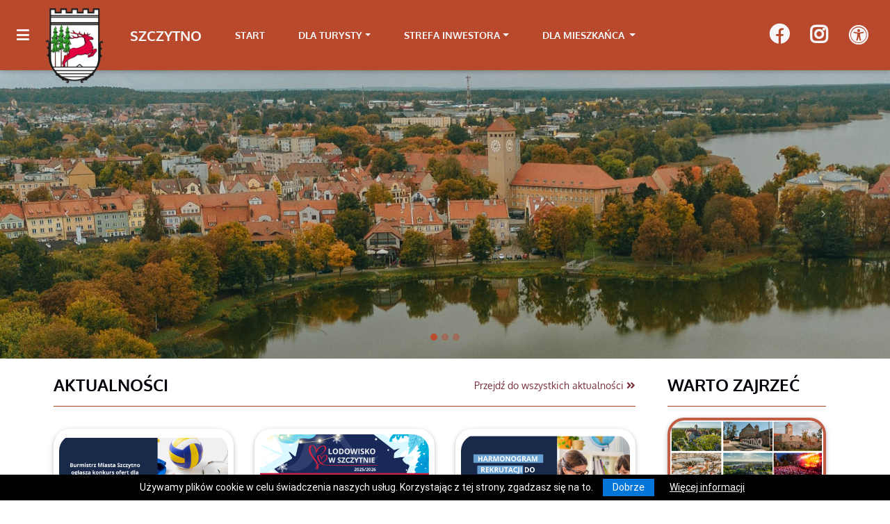

--- FILE ---
content_type: text/html; charset=UTF-8
request_url: https://miastoszczytno.pl/25005,Pracownia-rycerska-MDK.html
body_size: 10666
content:
<!DOCTYPE html><html lang="pl">
    <head>
        <meta charset="utf-8">
        <meta name="viewport" content="width=device-width, initial-scale=1, shrink-to-fit=no">
        <meta http-equiv="x-ua-compatible" content="ie=edge">
        <meta name="keywords" content="Oficjalna strona, SZCZYTNO, portal, samorządowy">
        <meta name="description" content="Oficjalna strona Urzędu SZCZYTNO. ">
                    <meta name="theme-color" content="#016188">
            <link rel="manifest" href="/manifest.json?v=1.0.0">
                        <link rel="preconnect" href="https://fonts.googleapis.com">
        <link rel="preconnect" href="https://fonts.gstatic.com" crossorigin>
        <link href="https://fonts.googleapis.com/css2?family=Montserrat:ital,wght@0,100;0,200;0,300;0,400;0,500;0,600;0,700;0,800;0,900;1,100;1,200;1,300;1,400;1,500;1,600;1,700;1,800;1,900&display=swap" rel="stylesheet">
        <title>SZCZYTNO - Strona główna </title><link href="/images/logo_img-2-1-1754464787.png" rel="shortcut icon" type="image/x-icon" >
<link href="/skins/magazine/css/bootstrap_wcag.css?v=2.79_b59" media="screen" rel="stylesheet" type="text/css" >
<link href="/skins/magazine/css/mdb_wcag.css?v=2?v=2.79_b59" media="screen" rel="stylesheet" type="text/css" >
<link href="/skins/magazine/css/all_wcag.css?v=2.79_b59" media="screen" rel="stylesheet" type="text/css" >
<link href="/skins/magazine/css/style.css?v=2.7?v=2.79_b59" media="screen" rel="stylesheet" type="text/css" >                  
         
                    <link href="/skins/magazine/css/left-sidenav.css?v=2.79_b59" media="screen" rel="stylesheet" type="text/css" >                
                <link href="/skins/customers/szczytno.css?v=2.79_b59" media="screen" rel="stylesheet" type="text/css" >                        <link href="/skins/eurzad/css/addons/jquery.cookieBarWCAG.min.css" media="screen" rel="stylesheet" type="text/css" >                
        <style></style> 
    </head>
    <body class="m-hp onLoad color6-skin margins-centered centered rounded-layout lmh fixed-sn hidden-sn homepage-v5 has-fx">
        <style>
    body.onLoad {
        background-color: #fff;
        height: 100vh;
        overflow: hidden;
        padding-top: 0;

    }

    #pageLoader {
        position: fixed;
        top: 0;
        left: 0;
        width: 100%;
        height: 100%;
        background-color: #fff;
        display: flex;
        justify-content: center;
        align-items: center;
        z-index: 999;
    }
    .rotating-image {
        animation: rotate 4s linear infinite;
        max-height: 250px;
        max-width: 270px;
    }
    @keyframes rotate {
        from {
            transform: rotateY(0deg);
        }
        to {
            transform: rotateY(360deg);
        }
    }


    #loader {
        border: 12px solid #f3f3f3;
        border-radius: 50%;
        border-top: 12px solid #444444;
        width: 70px;
        height: 70px;
        animation: spin 1s linear infinite;
    }

    .center {
        position: absolute;
        top: 0;
        bottom: 0;
        left: 0;
        right: 0;
        margin: auto;
    }

    @keyframes spin {
        100% {
            transform: rotate(360deg);
        }
    }
</style>
<div id="pageLoader">
                <img class="rotating-image" src="/images/logo_img-2-1-1754464787.png" alt="Miasto Szczytno"  />
    
</div>


<script>
    document.onreadystatechange = function () {
        if (document.readyState !== "complete") {
            document.querySelector("body").style.visibility = "hidden";
            document.querySelector("#pageLoader").style.visibility = "visible";
        } else {
            setTimeout(function () {
                document.querySelector("#pageLoader").style.display = "none";
                document.querySelector("body").style.visibility = "visible"; //onLoad
                document.querySelector("body").classList.remove('onLoad');
            }, 1000);

        }
    };
</script> 

        <script src="/js/mdb/jquery-3.4.1.min.js"></script>
        <script src="/js/mdb/popper.min.js"></script>
        <script src="/js/mdb/bootstrap.min.js"></script>
        <script src="/js/mdb/mdb.min.js"></script>
        <script src="/js/addons/jquery.cookieBar.min.js"></script>
        <script src="/js/addons/clamp.min.js"></script>
        <script src="/js/layout.js?v=2.79_b59"></script>
                    <script src="/js/addons/left-sidenav.js?v=2.79_b59"></script>
                        <header> 
                                        <span id="go-start"></span>
<ul title="Szybka nawigacja" class="szybka-nawigacja">
<li><a href="#go-start" >Wróć na początek strony </a></li>
<!--<li><a href="#go-wyszukiwarka">Przejdź do wyszukiwarki </a></li>-->
<li><a href="#go-content" >Przejdź do treści głównej </a></li>
<li><a href="#go-footer" >Przejdź do stopki </a></li>
<li><a href="#go-menu" >Przejdź do menu górnego</a></li>
<li><a href="/pl/mapa-strony" >Przejdź do mapy serwisu </a></li>
</ul>
 
                                    <span id="go-menu"></span>
<nav id="mainNavbar" class="navbar navbar-expand-lg navbar-dark stylish-color-dark fixed-top">
            <a id="show-sidebar" aria-label="Kliknij, aby pokazać/ukryć boczną nawigację" class="btn btn-sm " href="#">
            <i class="fas fa-2x fa-bars"></i>
        </a>
    
                         
                <img class="img-fluid img-brand" src="/images/logo_img-2-1-1754464787.png" alt="Miasto Szczytno"  />
            
                <a class="brand-link" href="/um/pl" style="display: inline-table;">
             
                <h1 class="h5 py-2 mb-0 mr-3">
                    <strong>
                        SZCZYTNO                    </strong>
                                    </h1>
                    </a>

        <button class="navbar-toggler" type="button" data-toggle="collapse" data-target="#navbarSupportedContent"
            aria-controls="navbarSupportedContent" aria-expanded="false" aria-label="Toggle navigation"><span
            class="fas fa-angle-down"></span></button>
    <div class="collapse navbar-collapse" id="navbarSupportedContent">
        <ul class="navbar-nav  mr-auto">
                                                                    <li class="nav-item heavy  "><a href="/um/pl" title="Strona główna" class="nav-link heavy  button-hover"  ><span class="ni-lbl">START</span></a></li><li class="nav-item heavy  dropdown"><a role="link" tabindex="0" class="nav-link dropdown-toggle heavy button-hover" title="Informacje" id="blog-category1-id" data-toggle="dropdown" aria-haspopup="true" aria-expanded="false" ><span class="ni-lbl">DLA TURYSTY</span></a><ul class="dropdown-menu dropdown-primary" aria-labelledby="blog-category1-id"><li><a class="dropdown-item  semiheavy" title="Informacja turystyczna" href="/um/pl/artykul/informacja-turystycznatourist-information" >INFORMACJA TURYSTYCZNA</a></li><li><a class="dropdown-item  semiheavy" title="Plaża miejska" href="https://eurzad.i-gen.pl:9100/um/pl/aktualnosc/423" >PLAŻA MIEJSKA</a></li><li><a class="dropdown-item  semiheavy" title="Baza Gastronomiczna" href="https://eurzad.i-gen.pl:9100/um/pl/aktualnosc/426" >BAZA GASTRONOMICZNA</a></li><li><a class="dropdown-item  semiheavy" title="Baza Nocelegowa" href="/um/pl/artykul/baza-noclegowa-" >BAZA NOCLEGOWA</a></li><li><a class="dropdown-item  semiheavy" title="Ulotki do pobrania" href="/um/pl/blog-categoria/134" >ULOTKI DO POBRANIA</a></li><li><a class="dropdown-item  semiheavy" title="Rozkład" href="https://zkm.szczytno.pl/rozklad-jazdy/" >ROZKŁAD JAZDY AUTOBUSÓW MIEJSKICH</a></li><li><a class="dropdown-item  semiheavy" title="Artykuł" href="/um/pl/artykul/festiwal-dni-i-noce-szczytna-" >FESTIWAL DNI I NOCY SZCZYTNA</a></li></ul></li><li class="nav-item heavy  dropdown"><a role="link" tabindex="0" class="nav-link dropdown-toggle heavy button-hover" title="Informacje dla Inwestora " id="blog-category2-id" data-toggle="dropdown" aria-haspopup="true" aria-expanded="false" ><span class="ni-lbl">STREFA INWESTORA</span></a><ul class="dropdown-menu dropdown-primary" aria-labelledby="blog-category2-id"><li><a class="dropdown-item  semiheavy" title="Aktualności" href="/um/pl/blog-categoria/174" >AKTUALNOŚCI</a></li><li><a class="dropdown-item  semiheavy" title="informacje" href="/um/pl/artykul/o-miescie" >O MIEŚCIE </a></li><li><a class="dropdown-item  semiheavy" title="INFORMACJE" href="/um/pl/artykul/dlaczego-warto-tu-inwestowac" >DLACZEGO WARTO TU INWESTOWAĆ</a></li><li><a class="dropdown-item  semiheavy" title="informacje" href="/um/pl/artykul/wsparcie-dla-inwestora" >WSPARCIE DLA INWESTORA</a></li><li><a class="dropdown-item  semiheavy" title="PUNKT OBSŁUGI INWESTORA" href="/um/pl/artykul/punkt-obslugi-inwestora" >KONTAKT</a></li><li><a class="dropdown-item  semiheavy" title="Link do strony z wykazem nieruchomości" href="https://bip.um.szczytno.pl/artykul/wykaz-nieruchomosci-2" >WYKAZ NIERUCHOMOŚCI</a></li><li><a class="dropdown-item  semiheavy" title="Strona z aktualnymi przetargami" href="https://bip.um.szczytno.pl/artykul/ogloszenia-o-przetargach" >OGŁOSZENIA O PRZETARGACH</a></li><li><a class="dropdown-item  semiheavy" title="Wyniki przetargów" href="https://bip.um.szczytno.pl/artykul/informacja-o-wynikach-przetargow" >WYNIKI PRZETARGÓW</a></li><li><a class="dropdown-item  semiheavy" title="Link do strony geoportalu" href="https://szczytno.geoportal2.pl/" >GEOPORTAL SZCZYCIEŃSKI</a></li><li><a class="dropdown-item  semiheavy" title="Link do wykazu" href="https://zgk.bip.um.szczytno.pl/artykul/ogloszenie-o-wolnych-lokalach-budynkach-uzytkowych-do-wynajecia-3" >LOKALE I BUDYNKI UŻYTKOWE DO WYNAJĘCIA</a></li><li><a class="dropdown-item  semiheavy" title="PRZEWODNIK " href="https://wmsse.com.pl/fileadmin/user_upload/Podrecznik_dedykowany_pracownikom_jednostek_samorzadu_terytorialnego.pdf"  target="_blank">POLSKA STREFA INWESTYCJI - PRZEWODNIK</a></li></ul></li><li class="nav-item heavy  dropdown"><a role="link" tabindex="0" class="nav-link dropdown-toggle heavy button-hover" title="formularze" id="blog-category3-id" data-toggle="dropdown" aria-haspopup="true" aria-expanded="false" ><span class="ni-lbl">DLA MIESZKAŃCA </span></a><ul class="dropdown-menu dropdown-primary" aria-labelledby="blog-category3-id"><li><a class="dropdown-item  semiheavy" title="wniosek " href="/um/pl/artykul/wniosek-zezwolenie-na-lokalizacje-w-pasie-drogowym-urzadzen-infrastruktury-technicznej-niezwiazanej-z-potrzebami-zarzadzania-drogami-lub-potrzebami-ruchu-drogowego" >LOKALIZACJA W PASIE DROGOWYM URZĄDZEŃ INFRASTRUKTURY TECHNICZNEJ NIEZWIĄZANEJ Z POTRZEBAMI ZARZĄDZANIA DROGAMI LUB POTRZEBAMI RUCHU DROGOWEGO</a></li><li><a class="dropdown-item  semiheavy" title="wniosek" href="/um/pl/artykul/wniosek-o-wydanie-zezwolenia-na-zajecie-pasa-drogowego-na-prawach-wylacznosci" >ZEZWOLENIE NA ZAJĘCIE PASA DROGOWEGO NA PRAWACH WYŁĄCZNOŚCI</a></li><li><a class="dropdown-item  semiheavy" title="wniosek " href="/um/pl/artykul/wniosek-o-wydanie-zezwolenia-na-zajecie-pasa-drogowego-w-celu-umieszczenia-urzadzenia-infrastruktury-technicznej" >ZAJĘCIE PASA DROGOWEGO W CELU UMIESZCZENIA URZĄDZENIA INFRASTRUKTURY TECHNICZNEJ</a></li><li><a class="dropdown-item  semiheavy" title="wniosek" href="/um/pl/artykul/wniosek-o-wydanie-zezwolenia-na-umieszczenie-reklamy-w-pasie-drogowym" > ZEZWOLENIE NA UMIESZCZENIE REKLAMY W PASIE DROGOWYM</a></li><li><a class="dropdown-item  semiheavy" title="wniosek" href="/um/pl/artykul/wniosek-zezwolenie-na-zajecie-pasa-drogowego-w-celu-przeprowadzenia-robot" >ZAJĘCIE PASA DROGOWEGO W CELU PRZEPROWADZENIA ROBÓT</a></li><li><a class="dropdown-item  semiheavy" title="wniosek" href="/um/pl/artykul/zgloszenie-o-zajeciu-pasa-drogowego-w-celu-usuniecia-awarii-urzadzenia-nie-zwiazanego-z-potrzebami-zarzadzania-drogami-lub-potrzebami-ruchu-drogowego" >ZAJĘCIE PASA DROGOWEGO W CELU USUNIĘCIA AWARII URZĄDZENIA NIE ZWIĄZANEGO Z POTRZEBAMI ZARZĄDZANIA DROGAMI LUB POTRZEBAMI RUCHU DROGOWEGO</a></li><li><a class="dropdown-item  semiheavy" title="wniosek" href="/um/pl/artykul/wniosek-o-wydanie-zezwolenia-na--lokalizacje-obiektu-budowlanego-w-pasie-drogowym" >ZEZWOLENIE NA  LOKALIZACJĘ OBIEKTU BUDOWLANEGO W PASIE DROGOWYM</a></li><li><a class="dropdown-item  semiheavy" title="wniosek" href="/um/pl/artykul/warunki-na-odprowadzanie-wod-opadowych" >WARNKI ODPROWADZENIA WOD OPADOWYCH</a></li><li><a class="dropdown-item  semiheavy" title="wniosek" href="/um/pl/artykul/wniosek-o-wydanie-zezwolenia-na-lokalizacje-zdjazdu-do-nieruchomosci" >LOKALIZACJA ZDJAZDU DO NIERUCHOMOŚCI</a></li><li><a class="dropdown-item  semiheavy" title="oświadczenie" href="/um/pl/artykul/oswiadczenie---likwidacja-punktu-sprzedazy-napojow-alkoholowych" >OŚWIADCZENIE - LIKWIDACJA PUNKTU SPRZEDAŻY NAPOJÓW ALKOHOLOWYCH</a></li><li><a class="dropdown-item  semiheavy" title="druk podania" href="/um/pl/artykul/wynajem-lokalu-uzytkowego" >WYNAJEM LOKALU UŻYTKOWEGO</a></li><li><a class="dropdown-item  semiheavy" title="druk" href="/um/pl/artykul/prosba-o-korzystanie-z-przystankow-komunikacyjnych-gminy-miejskiej-szczytno" >PROŚBA O KORZYSTANIE Z PRZYSTANKÓW KOMUNIKACYJNYCH GMINY MIEJSKIEJ SZCZYTNO</a></li><li><a class="dropdown-item  semiheavy" title="wnioski " href="https://bip.um.szczytno.pl/artykul/zezwolenia-na-alkohol-wnioski-do-pobrania"  target="_blank">ZEZWOLENIA NA ALKOHOL - WNIOSKI DO POBRANIA</a></li><li><a class="dropdown-item  semiheavy" title="wnioski" href="https://miastoszczytno.pl/odpady/pl/artykul/pliki-do-pobrania"  target="_blank">GOSPODARKA ODPADAMI - WNOSKI, DEKLARACJA, OŚWIADCZENIE DP POBRANIA </a></li><li><a class="dropdown-item  semiheavy" title="wnioski " href="https://bip.um.szczytno.pl/artykul/gospodarka-mieszkaniowa-dokumenty-do-pobrania"  target="_blank">GOSPDRAKA MIESZKANIOWA - WNIOSKI I DOKUMENTY DO POBRANIA </a></li><li><a class="dropdown-item  semiheavy" title="wniosek" href="/um/pl/blog-categoria/248" >USŁUGI KOMUNALNE</a></li></ul></li> 
                        
        </ul>
        <ul class="list-group list-group-icons list-group-horizontal align-items-center d-sm-flex topbar-icons">
                        <li class="nav-item heavy  "><a href="https://www.facebook.com/miastoszczytno" title="Facebook Miata Szczytno "  class="nav-link heavy button-hover" ><span class="fa-2x fab fa-facebook"></span><span class="hide">Facebook</span></a></li><li class="nav-item heavy  "><a href="https://www.instagram.com/miasto_szczytno/" title="Instagram Miasta szcyztno "  target="_blank" class="nav-link heavy button-hover" ><span class="fa-2x fab fa-instagram"></span><span class="hide">Instagram </span></a></li> 
                            <li class="nav-item heavy">    
                    <a class="acc-btn nav-link heavy  button-hover  d-none d-lg-flex" data-toggle="collapse" href="#collapseAcces" aria-expanded="false" aria-controls="collapseAcces" aria-label="Pokaż dodatkową nawigację powyżej" title="Pokaż dodatkową nawigację powyżej">
                        <span class="fas fa-universal-access fa-2x"></span>
                    </a>
                </li>    
                                    
        </ul>   
                             <div class="d-block d-lg-none" >
    <div class="row mx-0 align-items-center">
                    <div class="col-12">
                <form class="search-form my-1" action="/um/pl/wyszukaj" method="get" >
                    <div class="md-form input-group bg-white my-0">
                        <label class="hide" for="searchIdsm">wyszukiwarka (pole obowiązkowe):</label>
                        <input maxlength="1000" required="" id="searchIdsm" type="text" name="search" class="form-control" placeholder="szukaj" aria-label="szukaj" aria-describedby="submitSearchIdsm">
                        <div class="input-group-append">
                            <button  class="btn btn-md btn-primary m-0 px-3 button-hover heavy" type="submit" id="submitSearchIdsm">szukaj</button>
                        </div>
                    </div>
                </form>
            </div>
                <div class="col-12 flex-center">
            <ul class="social list-group list-group-horizontal">
                                            </ul>
        </div>
        <div class="col-md-12 col-sm-12 flex-center">
            <ul class="acessibility-links list-group list-group-horizontal">
                <li class="list-group-item p-2" ><a  role="link" tabindex="0"  id="hiContrastSm" title="Włącz/wyłąćż wysoki kontrast" class="link uppercase button-hover" ><span class="d-none d-lg-inline mr-1">kontrast </span><span class="fas fa-eye-slash"></span></a></li>
                <li class="uppercase list-group-item p-2 py-1" ><a  role="link" tabindex="0"  title="Włącz standardową wielkość liter" class="link inline fs-m button-hover a-standard">Sstandardowa wielkość liter</a> <a  role="link" tabindex="0" title="Włącz powiększoną wielkość liter"  class="link inline fs-l button-hover a-medium">czcionka-powiekszona</a> <a  role="link" tabindex="0"  title="Włącz największą wielkość liter" class="link fs-xl inline button-hover a-big">czcionka-najwieksza</a></li>
                                <li class="list-group-item p-2" >
                                                                    <a href="/um/pl/mapa-strony" class="link uppercase button-hover " ><span class="d-none d-lg-inline mr-1">Mapa strony </span><span class="fas fa-sitemap"></span></a></li>
                                <li class="list-group-item p-2">
                    <div class="carousel-navi">
                        <a  role="link" tabindex="0" class="carousel-pause link uppercase button-hover" >Zatrzymaj<span class="fas fa-pause ml-2"></span></a>
                        <a  role="link" tabindex="0"  class="carousel-play link uppercase button-hover" style="display: none;" >Odtwarzaj<span class="fas fa-play ml-2" ></span></a>
                    </div>
                </li>
            </ul>
        </div>
            </div>
</div>   
                         </div>

</nav>

           
                                                    <div class="collapse" id="collapseAcces">
    <div class="row mx-0 align-items-center">
            <div class="col-md-2 col-sm-12">
                <form class="search-form" action="/um/pl/wyszukaj" method="get" >
                    <div class="md-form input-group my-0">
                        <label class="hide" for="searchId">wyszukiwarka (pole obowiązkowe):</label>
                        <input maxlength="1000" required="" id="searchId" type="text" name="search" class="form-control" placeholder="szukaj" aria-label="szukaj" aria-describedby="submitSearchId">
                        <div class="input-group-append">
                            <button  class="btn btn-md btn-primary m-0 px-3 button-hover heavy" type="submit" id="submitSearchId">szukaj</button>
                        </div>
                    </div>
                </form>
            </div>
        <div class="col-md-2 col-sm-12 flex-center">
            <ul class="social list-group list-group-horizontal">
                                            </ul>
        </div>
        <div class="col-md-8 col-sm-12 flex-center">
            <ul class="acessibility-links list-group list-group-horizontal">
                <li class="list-group-item" ><a  role="link" tabindex="0"  id="hiContrast" title="Włącz/wyłąćż wysoki kontrast" class="link uppercase button-hover" ><span class="d-none d-lg-inline mr-1">kontrast </span><span class="fas fa-eye-slash"></span></a></li>
                <li class="uppercase list-group-item py-1" ><a  role="link" tabindex="0"  title="Włącz standardową wielkość liter" class="link inline fs-m button-hover a-standard">Sstandardowa wielkość liter</a> <a  role="link" tabindex="0"  title="Włącz powiększoną wielkość liter"  class="link inline fs-l button-hover a-medium">czcionka-powiekszona</a> <a  role="link" tabindex="0"  title="Włącz największą wielkość liter" class="link fs-xl inline button-hover a-big">czcionka-najwieksza</a></li>
                <li class="list-group-item " >
                                                                <a href="/um/pl/mapa-strony" class="link uppercase button-hover " ><span class="d-none d-lg-inline mr-1">Mapa strony </span><span class="fas fa-sitemap"></span></a></li>
                                <li class="list-group-item">
                    <div class="carousel-navi">
                        <a role="link" tabindex="0"  class="carousel-pause link uppercase button-hover" >Zatrzymaj<span class="fas fa-pause ml-2"></span></a>
                        <a role="link" tabindex="0"   class="carousel-play link uppercase button-hover" style="display: none;" >Odtwarzaj<span class="fas fa-play ml-2" ></span></a>
                    </div>
                </li>
            </ul>
        </div>
    </div>
</div> 
                                    </header>
                    <div class="page-wrapper chiller-theme ">
                        
        <nav id="sidebar" class="sidebar-wrapper  sn-bg-4">
        <div class="sidebar-content">
                                    <div class="sidebar-menu">
                <ul>
                    <li class=" " ><a  class="" href="/um/pl" >Szczytno</a></li><li class=" " ><a  class="" href="/miasto/pl" >Urząd Miejski</a></li><li class=" " ><a  class="" href="/MBP/pl" >Miejska Biblioteka Publiczna</a></li><li class=" " ><a  class="" href="/MDK/pl" >Miejski Dom Kultury</a></li><li class=" " ><a  class="" href="/MOS/pl" >Miejski Ośrodek Sportu</a></li><li class=" " ><a  class="" href="/MOPS/pl" >Miejski Ośrodek Pomocy Społecznej</a></li><li class=" " ><a  class="" href="/mp1/pl" >Miejskie Przedszkole Nr 1 "Bajka"</a></li><li class=" " ><a  class="" href="/mp2/pl" >Miejskie Przedszkole Nr 2 "Fantazja"</a></li><li class=" " ><a  class="" href="/mp3/pl" >Miejskie Przedszkole Nr 3 "Promyczek"</a></li><li class=" " ><a  class="" href="/mp9/pl" >Miejskie Przedszkole Nr 9 "Kubuś Puchatek"</a></li><li class=" " ><a  class="" href="/zlobek/pl" >Żłobek Miejski</a></li><li class=" " ><a  class="" href="/sp2/pl" >Szkoła Podstawowa Nr 2</a></li><li class=" " ><a  class="" href="/sp3/pl" >Szkoła Podstawowa Nr 3</a></li><li class=" " ><a  class="" href="/ssp4/pl" >Sportowa Szkoła Podstawowa Nr 4</a></li><li class=" " ><a  class="" href="/sp6/pl" >Szkoła Podstawowa Nr 6</a></li><li class=" " ><a  class="" href="/ZGK/pl" >Zakład Gospodarki Komunalnej</a></li><li class=" " ><a  class="" href="/eSzczytno/pl" >eSzczytno</a></li><li class=" " ><a  class="" href="/odpady/pl" >Gospodarka odpadami</a></li><li class=" " ><a  class="" href="/zrownowazony-transport/pl" >Miasto Szczytno - Miasto zrównoważonego transportu publicznego</a></li><li class=" " ><a  class="" href="/wieza/pl" >Wieża Ciśnień</a></li><li class=" " ><a  class="" href="/zamek-krzyzacki/pl" >Zamek Krzyżacki</a></li> 
                </ul>
            </div>
        </div>
    </nav>
 
                                            <div id="carousel-example-1z" class="carousel slide carousel-fade"  data-ride="carousel">
                    <ol class="carousel-indicators">
                                    <li data-target="#carousel-example-1z" data-slide-to="0" class="active"></li>
                                    <li data-target="#carousel-example-1z" data-slide-to="1" class=""></li>
                                    <li data-target="#carousel-example-1z" data-slide-to="2" class=""></li>
                            </ol>
                <div class="carousel-inner" >
                            <div class="carousel-item active default">
                    <div class="view h-100">
                                                                                    <img class="d-block h-100 w-lg-100 img-mobile" src="/images/2025/10/bg_img-2-4250-1760077004.jpg"
                                     alt="Widok z lotu ptaka na Szczytno, jezioro, ratusz">
                                                                                      <div class="">
                            <div class="full-bg-img flex-center white-text">
                                                            </div>
                        </div>
                                            </div>
                </div>
                            <div class="carousel-item  default">
                    <div class="view h-100">
                                                                                    <img class="d-block h-100 w-lg-100 img-mobile" src="/images/2025/10/bg_img-2-4251-1760077004.jpg"
                                     alt="Widok z lotu ptaka na Szczytno, jezioro, ratusz, molo">
                                                                                      <div class="">
                            <div class="full-bg-img flex-center white-text">
                                                            </div>
                        </div>
                                            </div>
                </div>
                            <div class="carousel-item  default">
                    <div class="view h-100">
                                                                                    <img class="d-block h-100 w-lg-100 img-mobile" src="/images/2025/10/bg_img-2-4252-1760077004.jpg"
                                     alt="Widok z lotu ptaka na Szczytno, ratusz">
                                                                                      <div class="">
                            <div class="full-bg-img flex-center white-text">
                                                            </div>
                        </div>
                                            </div>
                </div>
                    </div>
                    <a class="carousel-control-prev" href="#carousel-example-1z" role="button" data-slide="prev">
                <span class="carousel-control-prev-icon" aria-hidden="true"></span>
                <span class="sr-only">Poprzedni</span>
            </a>
            <a class="carousel-control-next" href="#carousel-example-1z" role="button" data-slide="next">
                <span class="carousel-control-next-icon" aria-hidden="true"></span>
                <span class="sr-only">Następny</span>
            </a>
            </div>
                          
              

            <span id="go-content"></span>
            <main class="bg-white mt-0 pt-0">
                <div class="container-fluid margins-centered">
                    <div id="mdb-lightbox-ui"></div>
                    <script src="/js/eurzad/magazine-home.js?v=2.79_b59"></script>
<div class="container-fluid hp-container mt-4">
            </div>

                <div class="container-fluid hp-container mt-4">
    <div class="row mt-4">
                    <div class="col-xl-9 col-12  sm-px-0">
                                <section class="section extra-margins">
                                                                        <div class="row">
                                                <div class=" col-12 ">
            <div class="row align-items-center position-relative">
        <div class="col-12 col-md-8">
            <h2 class="font-weight-bold h4 uppercase section-title  "><strong>Aktualności</strong></h2>
                    </div>
        <div class="col-12 col-md-4 text-right position-static">
            <a class="show-more-link stretched-link" href="https://miastoszczytno.pl/um/pl/lista-aktualnosci"> Przejdź do wszystkich aktualności  <span class="fas fa-angle-double-right"></span></a>
        </div>
    </div>
<hr class="red title-hr with-link">
        <div class="row mb-4">
                         
                                                                            <div class="col-12 col-md-4 text-left mt-3 col3simple">
    <div class="card news-short news-rounded news-col3"  style="height: 100%;">
        <div class="view overlay">
                                            <div class="mdb-lightbox lightbox-img ">
                    <figure>
                        <a href="/images/2026/01/news_ico-1915-9672-1768648087.png" data-size="2000x1414">
                            <img loading="lazy" src="/images/2026/01/thumb-news_ico-1915-9672-1768648087.png" class="card-img-top" alt="plakat akcesoria sportowe">
                        </a>
                    </figure>
                </div>
                        <span class="important badge badge-danger" >Ważne</span>            <span class="c-info badge color7-skin mr-1" >URZĄD MIEJSKI W SZCZYTNIE</span>    
        </div>
        <div class="card-body p-075">
                            <p class="news-date font-xs font-weight-bold dark-grey-text text-right mb-1 mt-0 pt-0">2026-01-16, 8:00</p>
                        <div class="cut_title">
                <p class="card-title h4 news-card-title"><strong>Burmistrz Miasta Szczytno ogłasza konkurs ofert na realizację zadań sportowych w 2026 roku</strong></p>
            </div>
            <div class="cut_text">
                <p class="mb-3 card-text max-lines truncate-overflow-3">Burmistrz Miasta Szczytno ogłosił konkurs ofert dla organizacji pozarządowych na realizację w 2026 roku zadań publicznych w zakresie tworzenia warunków sprzyjających rozwojowi sportu. Dofinansowanie obejmie m.in. szkolenie sportowe oraz udział zawodników w zorganizowanej rywalizacji sportowej. Oferty można składać do 30 stycznia 2026 r. do godziny 14.00.</p>
            </div>
        </div>
        <div class="card-footer news-card-footer p-075">
            <p class="mb-0 font-small font-weight-bold"><a href="https://miastoszczytno.pl/miasto/pl/aktualnosc/Burmistrz+Miasta+Szczytno+og%C5%82asza+konkurs+ofert+na+realizacj%C4%99+zada%C5%84+sportowych+w+2026+roku" title="Przejdź do aktualności - Burmistrz Miasta Szczytno ogłasza konkurs ofert na realizację zadań sportowych w 2026 roku"><span class="btn btn-primary px-3 fas fa-angle-right"></span> Przejdź do aktualności</a></p>
        </div>
    </div>
</div>                                            <div class="col-12 col-md-4 text-left mt-3 col3simple">
    <div class="card news-short news-rounded news-col3"  style="height: 100%;">
        <div class="view overlay">
                                            <div class="mdb-lightbox lightbox-img ">
                    <figure>
                        <a href="/images/2026/01/news_ico-1916-9680-1768651676.png" data-size="940x788">
                            <img loading="lazy" src="/images/2026/01/thumb-news_ico-1916-9680-1768651676.png" class="card-img-top" alt="plakat wracamy na lodowisko ">
                        </a>
                    </figure>
                </div>
                                    <span class="c-info badge color7-skin mr-1" >URZĄD MIEJSKI W SZCZYTNIE</span>    
        </div>
        <div class="card-body p-075">
                            <p class="news-date font-xs font-weight-bold dark-grey-text text-right mb-1 mt-0 pt-0">2026-01-17, 12:07</p>
                        <div class="cut_title">
                <p class="card-title h4 news-card-title"><strong>Wracamy na lodowisko w Szczytnie!</strong></p>
            </div>
            <div class="cut_text">
                <p class="mb-3 card-text max-lines truncate-overflow-3">Mamy dobrą wiadomość dla wszystkich miłośników zimowych atrakcji. Po przerwie ponownie otwieramy lodowisko w Szczytnie, które będzie czynne za darmo od 19 stycznia (poniedziałek) od godziny 10:00 według harmonogramu wejść. Na czas ferii wypożyczalnia łyżew, chodziki 
oraz ostrzenie łyżew ZA DARMO.</p>
            </div>
        </div>
        <div class="card-footer news-card-footer p-075">
            <p class="mb-0 font-small font-weight-bold"><a href="https://miastoszczytno.pl/miasto/pl/aktualnosc/wracamy-na-lodowisko-w-szczytnie%21" title="Przejdź do aktualności - Wracamy na lodowisko w Szczytnie!"><span class="btn btn-primary px-3 fas fa-angle-right"></span> Przejdź do aktualności</a></p>
        </div>
    </div>
</div>                                            <div class="col-12 col-md-4 text-left mt-3 col3simple">
    <div class="card news-short news-rounded news-col3"  style="height: 100%;">
        <div class="view overlay">
                                            <div class="mdb-lightbox lightbox-img ">
                    <figure>
                        <a href="/images/2026/01/news_ico-1879-9527-1768396135.png" data-size="2000x1414">
                            <img loading="lazy" src="/images/2026/01/thumb-news_ico-1879-9527-1768396135.png" class="card-img-top" alt="nauczycielka i dzieci ">
                        </a>
                    </figure>
                </div>
                                    <span class="c-info badge color7-skin mr-1" >URZĄD MIEJSKI W SZCZYTNIE</span>    
        </div>
        <div class="card-body p-075">
                            <p class="news-date font-xs font-weight-bold dark-grey-text text-right mb-1 mt-0 pt-0">2026-01-14, 13:08</p>
                        <div class="cut_title">
                <p class="card-title h4 news-card-title"><strong>Harmonogram rekrutacji do miejskich przedszkoli i szkół podstawowych na rok szkolny 2026/2027</strong></p>
            </div>
            <div class="cut_text">
                <p class="mb-3 card-text max-lines truncate-overflow-3">Rozpoczyna się rekrutacja do miejskich przedszkoli oraz szkół podstawowych na rok szkolny 2026/2027. </p>
            </div>
        </div>
        <div class="card-footer news-card-footer p-075">
            <p class="mb-0 font-small font-weight-bold"><a href="https://miastoszczytno.pl/miasto/pl/aktualnosc/harmonogram-rekrutacji-do-miejskich-przedszkoli-i-szkol-podstawowych-na-rok-szkolny-20262027" title="Przejdź do aktualności - Harmonogram rekrutacji do miejskich przedszkoli i szkół podstawowych na rok szkolny 2026/2027"><span class="btn btn-primary px-3 fas fa-angle-right"></span> Przejdź do aktualności</a></p>
        </div>
    </div>
</div>                                            <div class="col-12 col-md-4 text-left mt-3 col3simple">
    <div class="card news-short news-rounded news-col3"  style="height: 100%;">
        <div class="view overlay">
                                            <div class="mdb-lightbox lightbox-img ">
                    <figure>
                        <a href="/images/2026/01/news_ico-1868-9507-1768389918.png" data-size="940x788">
                            <img loading="lazy" src="/images/2026/01/thumb-news_ico-1868-9507-1768389918.png" class="card-img-top" alt="plakat ferie zimowe">
                        </a>
                    </figure>
                </div>
                                    <span class="c-info badge color7-skin mr-1" >URZĄD MIEJSKI W SZCZYTNIE</span>    
        </div>
        <div class="card-body p-075">
                            <p class="news-date font-xs font-weight-bold dark-grey-text text-right mb-1 mt-0 pt-0">2026-01-14, 11:25</p>
                        <div class="cut_title">
                <p class="card-title h4 news-card-title"><strong>Ferie zimowe 2026 w Szczytnie – pełne kreatywnych i sportowych atrakcji</strong></p>
            </div>
            <div class="cut_text">
                <p class="mb-3 card-text max-lines truncate-overflow-3">Ferie zimowe w Szczytnie zapowiadają się wyjątkowo atrakcyjnie. W dniach 19–31 stycznia 2026 roku miejskie instytucje przygotowały bogaty program zajęć dla dzieci i młodzieży, łączący aktywność sportową, działania twórcze, warsztaty artystyczne oraz wydarzenia kulturalne. Wspólna oferta Miejskiego Domu Kultury, Miejskiej Biblioteki Publicznej, Miejskiego Ośrodka Sportu oraz Muzeum Mazurskiego zapewni różnorodne formy spędzania wolnego czasu w bezpiecznej i inspirującej atmosferze.</p>
            </div>
        </div>
        <div class="card-footer news-card-footer p-075">
            <p class="mb-0 font-small font-weight-bold"><a href="https://miastoszczytno.pl/miasto/pl/aktualnosc/Ferie+zimowe+2026+w+Szczytnie+%E2%80%93+pe%C5%82ne+kreatywnych+i+sportowych+atrakcji" title="Przejdź do aktualności - Ferie zimowe 2026 w Szczytnie – pełne kreatywnych i sportowych atrakcji"><span class="btn btn-primary px-3 fas fa-angle-right"></span> Przejdź do aktualności</a></p>
        </div>
    </div>
</div>                                            <div class="col-12 col-md-4 text-left mt-3 col3simple">
    <div class="card news-short news-rounded news-col3"  style="height: 100%;">
        <div class="view overlay">
                                            <div class="mdb-lightbox lightbox-img ">
                    <figure>
                        <a href="/images/2026/01/news_ico-1840-9343-1768226998.png" data-size="940x788">
                            <img loading="lazy" src="/images/2026/01/thumb-news_ico-1840-9343-1768226998.png" class="card-img-top" alt="plakat ">
                        </a>
                    </figure>
                </div>
                                    <span class="c-info badge color7-skin mr-1" >URZĄD MIEJSKI W SZCZYTNIE</span>    
        </div>
        <div class="card-body p-075">
                            <p class="news-date font-xs font-weight-bold dark-grey-text text-right mb-1 mt-0 pt-0">2026-01-12, 14:09</p>
                        <div class="cut_title">
                <p class="card-title h4 news-card-title"><strong>Bezpłatna pomoc Straży Miejskiej przy uruchamianiu samochodów w Szczytnie</strong></p>
            </div>
            <div class="cut_text">
                <p class="mb-3 card-text max-lines truncate-overflow-3">W związku z utrzymującymi się niskimi temperaturami i rosnącą liczbą problemów z uruchomieniem pojazdów, Burmistrz Miasta Szczytno Stefan Ochman podjął decyzję o uruchomieniu bezpłatnej pomocy Straży Miejskiej dla mieszkańców. Wsparcie dotyczy sytuacji związanych z rozładowanym akumulatorem lub brakiem mocy do prawidłowego rozruchu samochodu.</p>
            </div>
        </div>
        <div class="card-footer news-card-footer p-075">
            <p class="mb-0 font-small font-weight-bold"><a href="https://miastoszczytno.pl/miasto/pl/aktualnosc/bezplatna-pomoc-strazy-miejskiej-przy-uruchamianiu-samochodow-w-szczytnie" title="Przejdź do aktualności - Bezpłatna pomoc Straży Miejskiej przy uruchamianiu samochodów w Szczytnie"><span class="btn btn-primary px-3 fas fa-angle-right"></span> Przejdź do aktualności</a></p>
        </div>
    </div>
</div>                                            <div class="col-12 col-md-4 text-left mt-3 col3simple">
    <div class="card news-short news-rounded news-col3"  style="height: 100%;">
        <div class="view overlay">
                                            <div class="mdb-lightbox lightbox-img ">
                    <figure>
                        <a href="/images/2026/01/news_ico-1838-9336-1768217671.jpg" data-size="2000x1414">
                            <img loading="lazy" src="/images/2026/01/thumb-news_ico-1838-9336-1768217671.jpg" class="card-img-top" alt="ważne terminy dla przedsiębiorców">
                        </a>
                    </figure>
                </div>
                                    <span class="c-info badge color7-skin mr-1" >URZĄD MIEJSKI W SZCZYTNIE</span>    
        </div>
        <div class="card-body p-075">
                            <p class="news-date font-xs font-weight-bold dark-grey-text text-right mb-1 mt-0 pt-0">2026-01-12, 11:32</p>
                        <div class="cut_title">
                <p class="card-title h4 news-card-title"><strong>Najważniejsze terminy w styczniu 2026 dla przedsiębiorców</strong></p>
            </div>
            <div class="cut_text">
                <p class="mb-3 card-text ">Przedsiębiorco!
Przypominamy o najważniejszych terminach w styczniu 2026.</p>
            </div>
        </div>
        <div class="card-footer news-card-footer p-075">
            <p class="mb-0 font-small font-weight-bold"><a href="https://miastoszczytno.pl/miasto/pl/aktualnosc/najwazniejsze-terminy-w-styczniu-2026-dla-przedsiebiorcow" title="Przejdź do aktualności - Najważniejsze terminy w styczniu 2026 dla przedsiębiorców"><span class="btn btn-primary px-3 fas fa-angle-right"></span> Przejdź do aktualności</a></p>
        </div>
    </div>
</div>                                    </div>
        </div>
    
                            </div>
                                                                                        </section>
                                                           </div>
                            <div class="col-xl-3 col-12 widget-column mt-0 bannerrightcss">
                                                                                
                                                            <div class="bannerrightcss">
                            <div class="bannergroupcss pt-0">
                            <h2 class="font-weight-bold h4 uppercase section-title  "><strong>Warto zajrzeć</strong></h2>
    <hr class="red title-hr ">
                        
                                        <a class="magazine baner-link" data-bid="250"  target="_self" href="/%3Abaseroute/pl/galeria/59">
                <div class="card mb-2 baner-card baner1   pt-0">
                            <div class="view overlay rgba-white-slight d-none d-lg-block">
                    <img loading="lazy" class="card-img-top mh-330 " src="/images/2025/09/banner_img-250-2679-1758536644.png" alt="Kolaż ze zdjeciami miasta Szczytno " title="" style="cursor: pointer; background: white">
                </div>
                                        <div class="card-body"><div class="row align-items-center">
                                                <div class="align-items-center col-12  icon-box-top">
                                                                                    <div style="width: 100%;">
                                                                    <p class="card-title text-center " >SZCZYTNO W OBIEKTYWIE</p>
                                                                                                    <hr class="hr">                               
                                                                                                    <div class="post-data  text-left">
                                        <p class="font-small mb-0" >PRZEJDŹ DO GALERII ZDĘĆ</p>
                                    </div>
                                                            </div>
                                                                                </div>
                    </div>
                </div>
                    </div>
                </a>
                                </div>
                        </div>
                                                                <div class="">
                                <div   id="gid_34" class=" bannergroupcss group-12             ">
                                 <div class="row justify-content-start banners-row bc-12   pr-15">
            <div class="col-12 col-lg-12">
                                        <a class="magazine baner-link" data-bid="249"  target="_self" href="https://szczytno.muzeum.olsztyn.pl/">
                <div class="card mb-2 baner-card baner1   pt-0">
                                        <div class="card-body"><div class="row align-items-center">
                                                <div class="align-items-center col-12  icon-box-top">
                                                                                    <div style="width: 100%;">
                                                                    <p class="card-title text-center mb-0" >MUZEUM MAZURSKIE W SZCZYTNIE</p>
                                                                                                                            </div>
                                                                                </div>
                    </div>
                </div>
                    </div>
                </a>
                        </div>
            <div class="col-12 col-lg-12">
                                        <a class="magazine baner-link" data-bid="211"  target="_self" href="https://www.wmsse.com.pl/">
                <div class="card mb-2 baner-card baner1   pt-0">
                                        <div class="card-body"><div class="row align-items-center">
                                                <div class="align-items-center col-12  icon-box-top">
                                                                                    <div style="width: 100%;">
                                                                    <p class="card-title text-center mb-0" >WARMIŃSKO-MAZURSKA SPECJALNA STREFA EKONOMICZNA W SZCZYTNIE</p>
                                                                                                                            </div>
                                                                                </div>
                    </div>
                </div>
                    </div>
                </a>
                        </div>
            <div class="col-12 col-lg-12">
                                        <a class="magazine baner-link" data-bid="212"  target="_self" href="https://akademiapolicji.edu.pl/">
                <div class="card mb-2 baner-card baner1   pt-0">
                                        <div class="card-body"><div class="row align-items-center">
                                                <div class="align-items-center col-12  icon-box-top">
                                                                                    <div style="width: 100%;">
                                                                    <p class="card-title text-center mb-0" >AKADEMIA POLICJI W SZCZYTNIE</p>
                                                                                                                            </div>
                                                                                </div>
                    </div>
                </div>
                    </div>
                </a>
                        </div>
            <div class="col-12 col-lg-12">
                                        <a class="magazine baner-link" data-bid="213"  target="_self" href="https://mazuryairport.pl/">
                <div class="card mb-2 baner-card baner1   pt-0">
                                        <div class="card-body"><div class="row align-items-center">
                                                <div class="align-items-center col-12  icon-box-top">
                                                                                    <div style="width: 100%;">
                                                                    <p class="card-title text-center mb-0" >PORT LOTNICZY OLSZTYN - MAZURY</p>
                                                                                                                            </div>
                                                                                </div>
                    </div>
                </div>
                    </div>
                </a>
                        </div>
            <div class="col-12 col-lg-12">
                                        <a class="magazine baner-link" data-bid="214"  target="_self" href="https://8brt.wp.mil.pl/">
                <div class="card mb-2 baner-card baner1   pt-0">
                                        <div class="card-body"><div class="row align-items-center">
                                                <div class="align-items-center col-12  icon-box-top">
                                                                                    <div style="width: 100%;">
                                                                    <p class="card-title text-center mb-0" >8 SZCZYCIEŃSKI BATALION RADIOTECHNICZNY</p>
                                                                                                                            </div>
                                                                                </div>
                    </div>
                </div>
                    </div>
                </a>
                        </div>
    </div>

        </div>
    <div   id="gid_36" class=" bannergroupcss group-12             ">
                                 <div class="row justify-content-start banners-row bc-12   pr-15">
            <div class="col-12 col-lg-12">
                                        <a class="magazine baner-link" data-bid="305"  target="_self" href="/%3Abaseroute/pl/galeria/112">
                <div class="card mb-2 baner-card baner1   pt-0">
                            <div class="view overlay rgba-white-slight d-none d-lg-block">
                    <img loading="lazy" class="card-img-top mh-330 " src="/images/2025/12/banner_img-305-8635-1766055002.png" alt="kolaż zdjęć z festiwalu" title="" style="cursor: pointer; background: white">
                </div>
                                        <div class="card-body"><div class="row align-items-center">
                                                <div class="align-items-center col-12  icon-box-top">
                                                                                    <div style="width: 100%;">
                                                                    <p class="card-title text-center " >FESTIWAL DNI I NOCE SZCZYTNA 2025 MAZURY W SERCU LATA</p>
                                                                                                    <hr class="hr">                               
                                                                                                    <div class="post-data  text-left">
                                        <p class="font-small mb-0" >PRZEJDŹ DO GALERII</p>
                                    </div>
                                                            </div>
                                                                                </div>
                    </div>
                </div>
                    </div>
                </a>
                        </div>
    </div>

        </div>
                        </div>
                                    </div>
                                   
        
           
    </div>
</div>  
                        <div style="background-image: url('/images/2025/09/bangr_img-608-1729-1758176326.png'); background-size: cover; background-position-y: center;"  id="gid_3" class=" bannergroupcss group-3              with-bgimg">
                                 <div class="row justify-content-start banners-row bc-3   pr-15">
            <div class="col-12 col-lg-3">
                                        <a class="magazine baner-link" data-bid="5"  target="_self" href="https://bip.um.szczytno.pl/">
                <div class="card mb-2 baner-card baner7   pt-0">
                                        <div class="card-body"><div class="row align-items-center">
                                                <div class="align-items-center col-12  icon-box-top">
                                                                                    <div style="width: 100%;">
                                                                    <p class="card-title text-center mb-0" style="font-size:200%;">BIP</p>
                                                                                                                            </div>
                                                                                </div>
                    </div>
                </div>
                    </div>
                </a>
                        </div>
            <div class="col-12 col-lg-3">
                                        <a class="magazine baner-link" data-bid="157"  target="_self" href="http://185.240.98.133:8090/mjpeg">
                <div class="card mb-2 baner-card baner7   pt-0">
                                        <div class="card-body"><div class="row align-items-center">
                                                <div class="align-items-center col-12  icon-box-top">
                                                                                    <div style="width: 100%;">
                                                                    <p class="card-title text-center mb-0" style="font-size:200%;">PANORAMA MIASTA</p>
                                                                                                                            </div>
                                                                                </div>
                    </div>
                </div>
                    </div>
                </a>
                        </div>
    </div>

        </div>
        

                </div>
            </main>
                        <div class="primary-color logotypes">
                                                                </div>

            <span id="go-footer"></span>
<footer class="page-footer stylish-color-dark mt-0 pt-0 "  >
            <div class="row pt-3 pb-3 mx-0">
             
                                <div class="col-12  col-lg-6 col-xl-6 col-12  mr-auto mt-3 text-lg-left text-center ">
                    <p class="text-uppercase h6 font-weight-bold">
                        <strong>Oficjalna strona</strong></p>
                    <hr class="default-color d-inline-block accent-2 mb-4 mt-0 mx-auto" style="width: 60px;">
                    <br class="footer-cN" /><img src="/images/logo_img-2-1-1754464787.png" class="img-fluid  fcl  " alt="" /> 
                </div>
                <hr class="w-100 clearfix d-md-none">
             
                                <div class="col-12  col-lg-6 col-xl-6 col-12  mr-auto mt-3 text-lg-left text-center ">
                    <p class="text-uppercase h6 font-weight-bold">
                        <strong>Kontakt</strong></p>
                    <hr class="default-color d-inline-block accent-2 mb-4 mt-0 mx-auto" style="width: 60px;">
                    <div class=" "><p><a target="_blank" aria-label="Wyświetl lokalizację na mapach Google" href="https://www.google.pl/maps/place/ul.+Sienkiewicza+1,12-100+Szczytno"><span class="fas fa-home mr-2"></span></a>ul. Sienkiewicza 1</p><p>12-100 Szczytno</p><p><a aria-label="Wyślij wiadomość e-mail" href="mailto:um@um.szczytno.pl"><span class="fa fa-envelope mr-2"></span></a>um@um.szczytno.pl</p><p><a aria-label="Zadzwoń do nas!" href="tel:+48896247200"><span class="fa fa-phone mr-2"></span></a>+48 89 624 72 00</p><p><span class="fa fa-print mr-2"></span>+48 89 624 72 01</p></div> 
                </div>
                <hr class="w-100 clearfix d-md-none">
                    </div>
        <hr class="b-cr">
    </footer>  
                                                </div>
                   <div class="modal fade" id="modal-rdr" tabindex="-1" role="dialog" aria-labelledby="modal-rdrLabel"
     aria-hidden="true">
    <div class="modal-dialog modal-notify modal-danger" role="document">
        <div class="modal-content">
            <div class="modal-header">
                <p class="heading lead"  id="modal-rdrLabel" >Ostrzeżenie</p>
                <button type="button" class="close" data-dismiss="modal" aria-label="Close">
                    <span aria-hidden="true" class="white-text">&times;</span>
                </button>
            </div>
            <div class="modal-body">
                <div class="text-center">
                    <p class="title">Link zostanie otwarty w nowym oknie</p>
                    <p class="additional"></p>
                </div>
            </div>
            <div class="modal-footer justify-content-center">
                                    <a href="" class="btn btn-success open-link" target="_blank" >Kontynuuj</a>                                <button type="button" class="btn btn-outline-danger waves-effect no-btn" data-dismiss="modal">Anuluj</button>
            </div>
        </div>
    </div>
</div>          
         
        <script src="/js/mdb/modules/lightbox.js?v=2.79_b59"></script>
       
            </body>
</html>


--- FILE ---
content_type: text/css
request_url: https://miastoszczytno.pl/skins/magazine/css/style.css?v=2.7?v=2.79_b59
body_size: 7325
content:
body.has-fx {
    padding-top: 75px;
}
img {
    max-width: 100%;
}
/*FUNERAL SKIN*/
.funeral-skin {
    filter: grayscale(1)!important;
}
.funeral-skin .page-footer {
    background-color: #37474f;
}
.funeral-skin .primary-color a {
    color: #fff;
}
.funeral-skin #searchId {
    background-color: #fff;
    text-transform: uppercase;
}
.small-photo {
    max-width: 100%;
    max-height: 100px;
}
.card-width {
    max-width: 1100px;
}
.red-text {
    color: #E91B0C !important;
}
.g-recaptcha.forum {
    transform:scale(0.77);
    transform-origin:0 0;
    position: relative;
    top: -70px;
    left: 80px;
    width: 200px;
}
#nlCaptchaModal .modal-dialog {
    max-width: 350px;
}
.frame-baner > iframe, body {
    max-width: 100% !important;
}
@media (max-width: 577px) {
    .send-reply{
        position: relative;
        top: 60px;
    }
    .g-recaptcha {
        position: relative;
        top: -80px;
        left: 30px;
    }
    .g-recaptcha.g-recaptcha-modal {
        position: initial;
    }
    .hidden-sm {
        display: none !important;
    }
    .carousel-caption {
        bottom: 0px;
    }
    .sm-px-0 {
        padding-right: 0 !important;
        padding-left: 0 !important;
    }
    .sm-px-1 {
        padding-right: 1rem !important;
        padding-left: 1rem !important;
    }
    .sm-mx-0 {
        margin-right: 0 !important;
        margin-left: 0 !important;
    }
    .fixed-sn main {
        padding-top: 0;
    }
}
@media (max-width: 776px) {
    .hidden-md {
        display: none !important;
    }
    .md-mx-0 {
        margin-right: 0 !important;
        margin-left: 0 !important;
    }
    .btn-sm-block {
        display: block;
        width: 100%;
        margin: inherit;
    }
}
@media (min-width: 992px) {
}

@media (min-width: 1200px) {
}
/*.margins-0 {margin:0px!important;}*/
.img-70 {
    max-height: 70px;
    max-width: 100%;
}
.img-100 {
    max-height: 100px;
    max-width: 100px;
}
/*.img-150 {max-height: 150px;max-width: 150px;}*/
/*.mh-400 {max-height: 400px;}*/
.mh-330 {
    max-height: 330px;
}
.mh-200 {
    max-height: 200px!Important;
}
.mw-50p {
    max-width: 50%;
}
.mw-75p {
    max-width: 75%;
}
.mw-100p {
    max-width: 100%;
}
.h-100p{
    height: 100% !important;
    width: auto;
    max-width: 100%;
}
.pb-2r {
    padding-bottom: 2rem!important;
}
/*.p-l-r-10px {
    padding-left: 10px!important;
    padding-right: 10px!important;
}*/
/*.p-l-r-0 {
    padding-left: 0px!important;
    padding-right: 0px!important;
}*/
/*.p-l-r-1em {
    padding-left: 1rem!important;
    padding-right: 1rem!important;
}*/
/*.ptop-0 {
    padding-top: 0rem!important
}*/
/*.ptop-1 {
    padding-top: 1rem!important
}*/
.list-group-item.active {
    z-index: 2;
    color: inherit;
    background-color: inherit;
    border-color: inherit;
    font-weight: bolder;
}
.list-group.sidenav {
    margin-left: 5px;
}
.min-height-card {
    min-height: 170px;
}
/*
Deifinicje klas nagłówków
*/
.h2 {
    font-size: 1.5rem!important
}
.h3 {
    font-size: 1.4rem!important
}
.txt:hover {
    text-decoration: underline;
}
.black-title {
    font-weight: bolder;
    color: #212529;
}
span.link {
    background: transparent;
    border: none;
    cursor: pointer;
    padding: 0.25em;
}
.wyloguj::before, .panel-uzytkownika::before, .zaloguj::before, .angle-double-right:before {
    font-family: "Font Awesome 5 Free";
    font-weight: 900;
    font-size: 0.9rem;
}
.social-top:before {
    font-family: "Font Awesome 5 Brands";
    font-size: 1.2rem;
}
.wyloguj, .panel-uzytkownika, .zaloguj,
.a-standard, .a-medium, .a-big, .social-top, .icon-link{
    font-size: 0px !important;
}
.wyloguj::before {
    content: "\f2f5";
}
.panel-uzytkownika::before {
    content: "\f085";
}
.social-fb::before {
    content: "\f082";
}
.social-yt::before {
    content: "\f167";
}
.angle-double-right::before {
    content: "\f101";
}
.a-standard::before {
    content: "A";
    font-size: 0.9rem;
}
.a-medium::before {
    content: "A+";
    font-size: 1.25rem;
}
.a-big::before {
    content: "A++";
    font-size: 1.5rem;
}
.zaloguj::before {
    content: "\f2f6";
}
#collapseAcces li {
    border: none;
}
.hide {
    font-size: 0px !important;
}
.img-center {
    display: block;
    margin-left: auto;
    margin-right: auto;
}
.icon-height {
    min-height: 200px;
}
.icon-center {
    position: absolute !important;
    top: 0 !important;
    bottom: 0 !important;
    margin: auto !important;
    left: 0 !important;
    right: 0 !important;
}
.img-icon {
    width: auto;
    height: 220px;
}
.icon-size {
    max-width: 100%;
    height: 100%;
}
.uppercase {
    text-transform: uppercase !important;
}
@media (min-width: 992px) and (max-width: 1279.98px) {
    .icon120 {
        width: 0px !important;
    }
    .icon120 .img-100 {
        max-height: 0px !important;
        max-width: 0px !important;
        margin: 0px !important;
    }
    .has-icon120 {
        width: calc(100%) !important;
    }
}
@media (min-width: 1280px) and (max-width: 1400px) {
    .icon120 {
        width: 60px !important;
    }
    .icon120 .img-100 {
        max-height: 55px !important;
        max-width: 55px !important;
        margin: 0px !important;
    }
    .has-icon120 {
        width: calc(100% - 60px) !important;
    }
}
.icon120 {
    width: 120px;
}
.card-title {
    font-weight: bolder;
}
@media (min-width: 768px){
    .forum-box {
        margin-left: 3rem !important;
        margin-right: 3rem !important;
        padding-right: 1.5rem !important;
        padding-left: 1.5rem !important;
    }
}
.forum-box {
    padding-left: 2rem !important;
    padding-right: 2rem !important;
    margin-top: 1rem !important;
}

/*
Definicje klas banerów
*/
.baner1 {
    background-color: #0277bd !important;
    font-weight: 500;
    color: white!important;
}
.baner1:hover {
    text-decoration: underline;
    color: white;
}
.baner2 {
    background-color: #0B4FBC !important;
    font-weight: 500;
    color: white!important;
}
.baner2:hover {
    text-decoration: underline;
    color: white;
}
.baner3 {
    background-color: #80deea !important;
    font-weight: 500;
    color: darkslategray!important;
}
.baner3:hover {
    text-decoration: underline;
    color: darkslategray!important;
}
.baner4 {
    background-color: #80cbc4 !important;
    font-weight: 500;
    color: black!important;
}
.baner4:hover {
    text-decoration: underline;
    color: black!important;
}
.baner5 {
    background-color: #a5d6a7 !important;
    font-weight: 500;
    color: darkslategray!important;
}
.baner5:hover {
    text-decoration: underline;
    color: darkslategray!important;
}
.baner6 {
    background-color: #ffded8 !important;
    font-weight: 500;
    color: darkslategray!important;
}
.baner6:hover {
    text-decoration: underline;
    color: darkslategray!important;
}

.baner7 {
    background-color: #6A72A0 !important;
    font-weight: 500;
    color: white!important;
}

.baner7:hover {
    text-decoration: underline;
    color: white!important;
}

.baner8 {
    background-color: #a30000 !important;
    font-weight: 500;
    color: white!important;
}
.baner8:hover{
    text-decoration: underline;
    color: white!important;
}
.baner9 {
    background-color: #ffffff !important;
    font-weight: 500;
    color: #747373!important;
}
.baner9:hover {
    text-decoration: underline;
    color: #747373!important;
}
.baner-card.not-hoverable {
    text-decoration: none;
}
.rgba-black-semistrong,
.rgba-black-semistrong:after {
    background-color: rgba(0, 0, 0, 0.5);
}
.rgba-gradient-black {
    background: linear-gradient(0deg, rgba(0,0,0,0.5) 0%, rgba(0,0,0,0.3) 51%, rgba(0,0,0,0) 90%);
}
@media (min-width: 576px) {
    .baner-card .card-body {
        padding: 0.75rem;
    }
}
@media (min-width: 768px){
    .baner-card .card-body {
        padding: 1rem;
    }
}
@media (min-width: 1200px){
    .baner-card .card-body {
        padding: 1.25rem;
    }
}
.quest-box canvas {
    max-width: 100% !important;
}
.img-mobile {
    width: max-content;
}
a:focus:before, .btn:focus {
    outline: red auto 1px;
}
.navbar-brand h1 {
    font-size: 1.25rem;
    overflow-wrap: normal;
    padding: 5px;
    margin-bottom: 0;
}
.navbar-brand img {
    max-height: 50px;
}
.navbar-brand div {
    display: table-cell;
    vertical-align: middle;
}
@media (max-width: 991px){
    .page-footer img {
        max-height: 100px;
    }
}
.page-content img {
    padding: 5px;
    height: auto;
}
#carousel-example-2 .carousel-caption {
    background: rgba(0,0,0,0.7);
}
:focus, .nav-link:focus, figure:focus-within, a:focus .baner-card  {
    outline-offset: 1px !important;
    outline: red solid 2px !important;
}
figure a:focus{
    outline-offset: 0 !important;
    outline: 0 !important;
}
.acc-btn {
    color: #fff;
}
.btn-floating.btn-sm span {
    font-size: 0.96154rem;
    line-height: 36.15385px;
}
.btn-floating span {
    display: inline-block;
    width: inherit;
    text-align: center;
    color: #fff;
}
.btn-floating span {
    font-size: 1.25rem;
    line-height: 47px;
}

.primary-color, ul.stepper li.active a .circle, ul.stepper li.completed a .circle {
    background-color: #4285f4 !important;
}
a {
    color: #4285f4;
}
.wmax-100 {
    max-width: 100%;
}
.lightbox-img {
    display: grid;
}
.sidenav .btn-primary.disabled {
    color: #fff !important;
}
.sidenav a.disabled:hover, .sidenav a:disabled:hover {
    color: inherit;
}
iframe {
    max-width: 100% !important;
}
.fixed-sn.centered main{
    padding-left: 0;
}
.fixed-sn.centered footer {
    padding-left: 8rem;
}
@media (max-width: 1440px){
    .fixed-sn.centered footer {
        padding-left: 2rem;
    }
}
@media (min-width: 990px){
    .w-lg-100 {
        width: 100%
    }
}
@media (min-width: 990px){
    .carousel-thumbnails .carousel-indicators {
        position: absolute;
        right: 0;
        bottom: auto;
        z-index: 15;
        display: block;
        justify-content: center;
        padding-left: 0;
        margin-right: auto;
        margin-left: auto;
        list-style: none;
    }

    .carousel-thumbnails .carousel-inner {
        position: relative;
        width: calc(100% - 106px);
        overflow: hidden;
    }
}
.carousel-thumbnails .carousel-indicators li {
    box-sizing: content-box;
    width: 100px;
    height: auto;
    margin-right: 2px;
    margin-left: 2px;
    margin-top: 5px;
    text-indent: 0px;
    cursor: pointer;
    background-clip: padding-box;
    border-top: solid 0px;
    border-bottom: 2px solid;
    opacity: .5;
    transition: opacity 0.6s ease;
    background-color: #fff;
    border-radius: 0px;
}
.carousel-thumbnails .carousel-indicators li img {
    width: 90px;
    max-height: 40px;
    margin-bottom: 5px;
}
.carousel-thumbnails .carousel-indicators li.active {
    opacity: 1;
}
.img-center {
    position: absolute;
    top: 0;
    bottom: 0;
    left: 0;
    right: 0;
    margin: auto;
}
.slider-v4 .carousel-thumbnails .carousel-indicators {
    position: absolute;
    right: 0;
    bottom: auto;
    z-index: 15;
    display: block;
    justify-content: center;
    padding-left: 0;
    margin-right: auto;
    margin-left: auto;
    list-style: none;
    /*    left: unset;*/
}
.slider-v4 .carousel-thumbnails .carousel-inner {
    position: relative;
    width: calc(100% - 106px);
    overflow: hidden;
}
.slider-v4 .carousel-thumbnails .carousel-indicators li {
    box-sizing: content-box;
    width: 100px;
    height: auto;
    margin-right: 2px;
    margin-left: 2px;
    margin-top: 5px;
    text-indent: 0px;
    cursor: pointer;
    background-clip: padding-box;
    border-top: solid 0px;
    border-bottom: 2px solid;
    opacity: .5;
    transition: opacity 0.6s ease;
    background-color: #fff;
    border-radius: 0px;
}
.slider-v4 .carousel-thumbnails .carousel-indicators li img {
    width: 90px;
    max-height: 40px;
    margin-bottom: 5px;
}
.slider-v4 .carousel-thumbnails .carousel-indicators li.active {
    opacity: 1;
}
.slider-v4 .caption-left {
    position: absolute;
    right: initial;
    bottom: 0px;
    left: initial;
    z-index: 10;
    padding-top: 20px;
    padding-bottom: 20px;
    color: #004d40;
    text-align: center;
    height: 100%;
    width: 50%;
}
.slider-v4 .caption-right {
    position: absolute;
    left: 50%;
    width: 50%;
    height: 100%;
}
.fs-sm {
    font-size: 1.5em;

}

.right-nav .collapse .list-group-item {
    padding-left: 2rem;
    background-color: whitesmoke;
}

.right-nav .collapse .list-group-item:last-child {
    border-bottom: 0px;
}
.right-nav .list-group-item a {
    width: 100%;
}
.rotate-90 {
    transform: rotate(
        0deg);
    display: inline-block;
}

a:not(.collapsed) .rotate-90 {
    transform: rotate(
        90deg);
    display: inline-block;
}

.btn-floating.btn-xs {
    width: 25px;
    height: 25px;
}

.btn-xs, .btn-group-xs > .btn {
    font-size: 0.8rem;
}
.btn-floating.btn-xs span {
    font-size: 1rem;
    line-height: 27px;
}
@media (min-width: 876px){
    .modal-dialog {
        max-width: 800px;
        margin: 1.75rem auto;
    }
}

footer {
    padding-left: 15rem;
}
@media (max-width: 767px){
    footer {
        padding-left: 0;
    }
}
.mask.centerMiddle {
    top: 25%;
    left: 30%;
    right: 30%;
    bottom: 25%;
    width: auto;
    height: auto;
}
.mask.centerTop.mask-page {
    bottom: 15%;
    top: 15%;
}
.mask.centerTop {
    top: 0;
    left: 30%;
    right: 30%;
    bottom: 50%;
    width: auto;
    height: auto;
}
.mask.centerTop.mask-page {
    bottom: 25%;
}
.mask.centerBottom {
    top: 50%;
    left: 30%;
    right: 30%;
    bottom: 0;
    width: auto;
    height: auto;
}
.mask.centerBottom.mask-page {
    top: 25%;
}
.mask.leftMiddle {
    top: 25%;
    left: 0;
    right: 50%;
    bottom: 25%;
    width: auto;
    height: auto;
}
.mask.leftMiddle.mask-page {
    top: 15%;
    bottom: 15%;
    left: 5%;
}
.mask.leftTop {
    top: 0;
    left: 0;
    right: auto;
    bottom: 50%;
    width: auto;
    height: auto;
}
.mask.leftTop.mask-page {
    bottom: 25%;
}
.mask.leftBottom {
    top: 50%;
    left: 0;
    right: auto;
    bottom: 0;
    width: auto;
    height: auto;
}
.mask.leftTop.mask-page {
    bottom: 25%;
}
.mask.rightMiddle {
    top: 25%;
    left: 50%;
    right: 0;
    bottom: 25%;
    width: auto;
    height: auto;
}
.mask.rightMiddle.mask-page {
    top: 15%;
    bottom: 15%;
}
.mask.rightTop {
    top: 0;
    left: auto;
    right: 0;
    bottom: 50%;
    width: auto;
    height: auto;
}
.mask.rightTop.mask-page {
    bottom: 25%;
}
.mask.rightBottom {
    top: 50%;
    left: auto;
    right: 0;
    bottom: 0;
    width: auto;
    height: auto;
}
.mask.rightBottom.mask-page {
    top: 25%;
}
.mask.light {
    background-color: #fff !important;
    opacity: 0.6;
}
.carousel-item.light {
    background-color: #fff !important;
}
.mask.default {
    background-color: #2bbbad !important;
    opacity: 0.6;
}
.carousel-item.default {
    background-color: #2bbbad !important;
}

.mask.dark {
    background-color: #000 !important;
    opacity: 0.6;
}
.carousel-item.dark {
    background-color: #000 !important;
}

.mask .light-text {
    color: #000 !important;
}
.mask .dark-text {
    color: #fff !important;
}

.mask .default-text {
    color: #fff !important;
}

.flex-left {
    display: flex;
    justify-content: flex-start;
    align-items: center;
    height: 100%;
}
.flex-left p, .flex-left li {
    text-align: left;
}
.flex-right {
    display: flex;
    justify-content: flex-end;
    align-items: center;
    height: 100%;
}

.flex-right p, .flex-right li {
    text-align: right;
}
.grey-text {
    color: #575757 !important;
}
.mdb-color.lighten-3 {
    background-color: #6A72A0 !important;
}
.btn-default {
    background-color: #1C7D73 !important;
    color: #fff;
}
.btn-floating.main-color {
    background: #4285f4;
}

footer .grey-text {
    color: #d4d4d4 !important;
}

.right-nav a {
    color: #0B51C1;
}

.grid:after {
    content: '';
    display: block;
    clear: both;
}

.grid-sizer,
.grid-item {
    width: 33.333%;
}
@media (max-width: 575px) {
    .grid-sizer,
    .grid-item {
        width: 100%;
    }
}
@media (min-width: 576px) and (max-width: 767px) {
    .grid-sizer,
    .grid-item {
        width: 50%;
    }
}
figure.grid-item {
    padding: 2px !important;
    margin: 0 !important;

}
.grid-item figcaption {
    display: none;
}
.grid-item {
    float: left;
}

.grid-item img {
    display: block;
    max-width: 100%;
}

.middle-navi.margins {
    padding-left: calc(15rem + 6%);
    /*    margin-left: 6%;*/
    padding-right: 6%;
}
@media (max-width: 776px) {

    .middle-navi.margins {
        padding-left: 0;
        margin-left: 0;
        padding-right: 0;
    }
}

.middle-navi {
    background-color: #f3f3f3;
}
.middle-navi .list-group-item {
    background-color: transparent;
    border: none;
}
.md-pills .nav-link.active.disabled:hover {
    box-shadow: 0 2px 5px 0 rgba(0, 0, 0, 0.16), 0 2px 10px 0 rgba(0, 0, 0, 0.12);
}
.widget-content .widget-tabs {
    padding: 7px;
    margin-bottom: 1.7rem;
    margin-top: -1.7rem;
    font-size: 13px;
    word-wrap: break-word;
}
.widget-content .widget-tabs, .z-depth-1-half {
    box-shadow: 0 5px 11px 0 rgba(0,0,0,.18),0 4px 15px 0 rgba(0,0,0,.15) !important;
}
.widget-content .single-post {
    border-bottom: 1px solid #e0e0e0;
    margin-bottom: 1.5rem;
}
.widget-content .single-post .post-data p {
    float: left;
}

.card.list {
    height: 150px;
    margin-bottom: 20px;
    width: 80%;
}
/*.card.list .activator {top: -1.3rem;}*/
.card.list:after {
    color: #2bbbad ;
    border-left: 75px solid;
    border-top: 75px solid transparent;
    border-bottom: 75px solid transparent;
    display: inline-block;
    content: '';
    position: absolute;
    right: -75px;
}
.img-hidden {
    display: none;
}
.card .badge-danger {
    background: #B3000F !important;
}
.social-fixed {
    position: fixed;
    right: 0;
    top: 30%;
    z-index: 999;
    background: rgba(255, 255, 255, 0.4);
    border-top: 1px solid #0B51C1;
    border-left: 1px solid #0B51C1;
    border-bottom: 1px solid #0B51C1;
    border-top-left-radius: 20px;
    border-bottom-left-radius: 20px;
}

.social-fixed .rgba-white-slight, .rgba-white-slight::after {
    background-color: #0B51C1;
}
.navbar.navbar-dark form .md-form .form-control {
    color: #000;
}
.dropleft #searchFormDd.dropdown-toggle::before {
    display: initial;
    margin-right: 0;
    content: "";
    border-top: none;
    border-right: none;
    border-bottom: none;
}
.bg-img p {
    text-shadow: 0px 0px 20px #000000, 0px 0px 20px #000000, 0px 0px 20px #000000, 0px 0px 20px #000000;
}
.carousel-control-next:focus,
.carousel-control-prev:focus{
    outline: none !important;
}
.carousel-control-next:focus span,
.carousel-control-prev:focus span{
    outline-offset: 1px !important;
    outline: red solid 2px !important;
}
.controls-top {
    position: absolute;
    right: 0;
    bottom: -70px;
    left: 0;
    z-index: 15;
    justify-content: center;
    padding-left: 0;
    list-style: none;
}
#events-carousel.carousel-multi-item .carousel-indicators {
    margin-bottom: -1em;
}
@media (max-width: 776px) {
    .nav-icons {
        flex-direction: row;
    }
}
.admin-bar {
    background-color: rgba(0,0,0,0.7);
    color: #fff;
}
.admin-bar a{
    color: #fff;
}
.nav-icons li{
    display: grid;
    align-items: center;
}
ul.szybka-nawigacja {
    margin: 0px auto 0px auto;
    padding: 0px;
    height: 0px !important;
    overflow: hidden;
    text-align: center;
}
ul.szybka-nawigacja a:focus {
    position: absolute;
    top: 0px;
    left: 0px;
    z-index: 2000;
    padding: 8px 20px;
    background: #ffffff;
    border: 1px solid #dcdcdc;
    color: #000000;
    font-size: 14px;
    /*    text-decoration-color: transparent;*/
}
input[type="text"]:focus {
    outline: none !important;
}

ul.stepper.horizontal .step-new-content {
    overflow-y: clip;
}
.dropdown-submenu:hover > .dropdown-menu {
    display: block;
}
.dropdown-submenu > .dropdown-menu {
    top: 0;
    left: 100%;
    margin-top: 0px;
    margin-left: 0px;
    border-radius: 0 6px 6px 0px;
}
.mega-menu-cols {
    column-count: 4;
}

.navbar .mega-dropdown .dropdown-menu.mega-menu {
    width: 100%;
    border: none;
    border-bottom-color: currentcolor;
    border-bottom-style: none;
    border-bottom-width: medium;
    border-radius: 0;
    border-bottom: 5px solid #ad0f15;
    border-top: 1px solid #ad0f15;
}
@media (max-width: 992px) {
    .mega-menu-cols {
        column-count: unset;
    }
    .navbar .dropdown-menu.mega-menu {
        position: static !important;
        margin-top: 0;
        border-bottom: none;
        border-top: none;
    }
}
.submenu-container {
    display: table;
}
.goog-te-combo {
    display: block !important;
}
.marquee-box {
    width: calc(100% - 1rem);
    overflow: hidden;
    border:1px solid #ccc;
    background: #fff;
    color: #000;
    position: fixed;
    bottom: 40px;
    z-index: 999;
    margin-left: 0.5rem;
    margin-right: 0.5rem;
}
.marquee {
    /*    padding: 1rem; */
}
.js-marquee {
    padding: 0.75rem;
}

.footer-img {
    max-height: 200px;
}
.classic-tabs .nav li a {
    color: rgba(0, 0, 0, 0.7);
}
.classic-tabs .nav li a.active {
    color: #000;
}
@media (min-width: 1199px) {
    body.margins-centered main{
        padding: 0 7.5rem;
    }
    body.margins-centered .page-footer {
        padding-left: 7.5rem;
        padding-right: 7.5rem;
    }
}

.col4-stretched {
    height: 100%;
}

.col4-stretched .view {
    height: 130px;
}

.col2-stretched {
    height: 100%;
}

.col2-stretched > .view {
    height: 130px;
}

.sidebar-simple .nav-item {
    width: 100%;
}
.breadcrumb {
    background-color: transparent !important;
}
/*@media (max-width: 768px) {
.px-sm-3 {
  padding-left: 1rem !important;
  padding-right: 1rem !important;
}
}*/
.pl-6 {
    padding-left: 4rem !important;
}
.upper-menu {
    display: flex;
}

.upper-menu .list-group .list-group-item {
    border: none !important;
    padding: 0.25rem .50rem !important;
}

.fa-15x {
    font-size: 1.5rem;
}

.navbar .dropdown-menu span {
    padding: 10px;
    font-size: 0.9375rem;
    /*    font-weight: 300;*/
    color: #000;
}

.ic.icon-bip::after{
    content:url('/img/bip_icon.png');
    position:relative;
    top: -0.3rem;
    right: 1rem;

}

.ic.icon-bip{
    position:absolute;
    /*   left:50%;
       margin-left:-8px;
       top:-16px;*/
}

.ni-img {
    max-height: 40px;
}

.topbar-icons .ni-img {
    max-width: none;
}
.topbar-icons .nav-item {
    margin-right: 0px;
    padding: 0.5rem 0.25rem;
}
.topbar-icons .nav-link {
    padding: 0;
}
.topbar-icons .nav-item.has-img a {
    /*    padding: 0px;*/
    margin-right: 0.25rem;
}
/*.topbar-icons a.nav-link:hover, .topbar-icons a.nav-link:focus, .topbar-icons a.nav-link.active {
    background-color: transparent !important;
    color: green !important;
}*/

.fcl-sm {
    max-height: 4rem !important;
}
.fcl-md {
    max-height: 8rem !important;
    display: block;
}
.fcl-lg {
    max-height: 16rem !important;
    display: block;
}
.dataTable th {
    word-break: keep-all;
}
.list-group-icons {
    list-style-type: none;
}
.not-clickable {
    cursor: text;
}
.no-hoverable:hover {
    text-decoration: initial !important;
}
.img-brand {
    max-height: 3em;
    margin-right: 1em;
}
.col2simple .view {
    max-height: 200px;
}
.ms-card.default-color  hr {
    margin-top: 1rem;
    margin-bottom: 1rem;
    border: 0;
    border-top: 1px solid #fff;
}
.select-dropdown.is-invalid {
    border-bottom: 1px solid #f44336 !important;
}
/*.icon-box.icon-left {
    width: 20%;
    float: left;
    margin-right: 1rem;
}
.icon-box.icon-right {
    width: 20%;
    float: left;
    margin-right: 1rem;
}*/
.icon-box-left, .icon-box-right {
    display: flex !important;
}
.icon-box-left .card-title, .icon-box-right .card-title {
    flex: fit-content;
}
.lmh #collapseAcces {
    padding-left: 17rem;
}

#mainNavbar .dropright .dropdown-toggle::after {
    position: absolute;
    right: 0.05rem;
    top: 0.9rem;
}
.a-standard, .a-medium, .a-big {
    display: inline !important;
    letter-spacing: .4px !important;
    padding-right: 0 !important;
    padding-left: 0 !important;
}
.scrollbar-deep-purple::-webkit-scrollbar-track {
    -webkit-box-shadow: inset 0 0 6px rgba(0, 0, 0, 0.1);
    background-color: #F5F5F5;
    border-radius: 10px;
}

.scrollbar-deep-purple::-webkit-scrollbar {
    width: 12px;
    background-color: #F5F5F5;
}

.scrollbar-deep-purple::-webkit-scrollbar-thumb {
    border-radius: 10px;
    -webkit-box-shadow: inset 0 0 6px rgba(0, 0, 0, 0.1);
    background-color: #512da8;
}

.scrollbar-deep-purple {
    scrollbar-color: #512da8 #F5F5F5;
}

.scrollbar-cyan::-webkit-scrollbar-track {
    -webkit-box-shadow: inset 0 0 6px rgba(0, 0, 0, 0.1);
    background-color: #F5F5F5;
    border-radius: 10px;
}

.scrollbar-cyan::-webkit-scrollbar {
    width: 12px;
    background-color: #F5F5F5;
}

.scrollbar-cyan::-webkit-scrollbar-thumb {
    border-radius: 10px;
    -webkit-box-shadow: inset 0 0 6px rgba(0, 0, 0, 0.1);
    background-color: #00bcd4;
}

.scrollbar-cyan {
    scrollbar-color: #00bcd4 #F5F5F5;
}

.scrollbar-dusty-grass::-webkit-scrollbar-track {
    -webkit-box-shadow: inset 0 0 6px rgba(0, 0, 0, 0.1);
    background-color: #F5F5F5;
    border-radius: 10px;
}

.scrollbar-dusty-grass::-webkit-scrollbar {
    width: 12px;
    background-color: #F5F5F5;
}

.scrollbar-dusty-grass::-webkit-scrollbar-thumb {
    border-radius: 10px;
    -webkit-box-shadow: inset 0 0 6px rgba(0, 0, 0, 0.1);
    background-image: -webkit-linear-gradient(330deg, #d4fc79 0%, #96e6a1 100%);
    background-image: linear-gradient(120deg, #d4fc79 0%, #96e6a1 100%);
}

.scrollbar-ripe-malinka::-webkit-scrollbar-track {
    -webkit-box-shadow: inset 0 0 6px rgba(0, 0, 0, 0.1);
    background-color: #F5F5F5;
    border-radius: 10px;
}

.scrollbar-ripe-malinka::-webkit-scrollbar {
    width: 12px;
    background-color: #F5F5F5;
}

.scrollbar-ripe-malinka::-webkit-scrollbar-thumb {
    border-radius: 10px;
    -webkit-box-shadow: inset 0 0 6px rgba(0, 0, 0, 0.1);
    background-image: -webkit-linear-gradient(330deg, #f093fb 0%, #f5576c 100%);
    background-image: linear-gradient(120deg, #f093fb 0%, #f5576c 100%);
}

.bordered-deep-purple::-webkit-scrollbar-track {
    -webkit-box-shadow: none;
    border: 1px solid #512da8;
}

.bordered-deep-purple::-webkit-scrollbar-thumb {
    -webkit-box-shadow: none;
}

.bordered-cyan::-webkit-scrollbar-track {
    -webkit-box-shadow: none;
    border: 1px solid #00bcd4;
}

.bordered-cyan::-webkit-scrollbar-thumb {
    -webkit-box-shadow: none;
}

.square::-webkit-scrollbar-track {
    border-radius: 0 !important;
}

.square::-webkit-scrollbar-thumb {
    border-radius: 0 !important;
}

.thin::-webkit-scrollbar {
    width: 6px;
}
.thin {
    scrollbar-width: thin;
}
.events-calendar .tab-content {
    max-height: 15rem;
    position: relative;
    overflow-y: auto;
    overflow-x: clip;
}
.carousel-multi-item .carousel-inner.v-c-12 .carousel-item-right.active,
.carousel-multi-item .carousel-inner.v-c-12 .carousel-item-next {
    transform: translateX(100%);
}
.carousel-multi-item .carousel-inner.v-c-12 .carousel-item-left.active,
.carousel-multi-item .carousel-inner.v-c-12 .carousel-item-prev {
    transform: translateX(-100%);
}
.carousel-multi-item .carousel-inner.v-c-6 .carousel-item-right.active,
.carousel-multi-item .carousel-inner.v-c-6 .carousel-item-next {
    transform: translateX(100%);
}
.carousel-multi-item .carousel-inner.v-c-6 .carousel-item-left.active,
.carousel-multi-item .carousel-inner.v-c-6 .carousel-item-prev {
    transform: translateX(-50%);
}

@media (min-width: 992px) {
    .carousel-multi-item .carousel-inner.v-clg-1 .carousel-item-right.active,
    .carousel-multi-item .carousel-inner.v-clg-1 .carousel-item-next {
        transform: translateX(8%);
    }
    .carousel-multi-item .carousel-inner.v-clg-1 .carousel-item-left.active,
    .carousel-multi-item .carousel-inner.v-clg-1 .carousel-item-prev {
        transform: translateX(-8%);
    }
    .carousel-multi-item .carousel-inner.v-clg-2 .carousel-item-right.active,
    .carousel-multi-item .carousel-inner.v-clg-2 .carousel-item-next {
        transform: translateX(0%);
    }
    .carousel-multi-item .carousel-inner.v-clg-2 .carousel-item-left.active,
    .carousel-multi-item .carousel-inner.v-clg-2 .carousel-item-prev {
        transform: translateX(116%);
    }
    .carousel-multi-item .carousel-inner.v-clg-3 .carousel-item-right.active,
    .carousel-multi-item .carousel-inner.v-clg-3 .carousel-item-next {
        transform: translateX(100%);
    }
    .carousel-multi-item .carousel-inner.v-clg-3 .carousel-item-left.active,
    .carousel-multi-item .carousel-inner.v-clg-3 .carousel-item-prev {
        transform: translateX(-25%);
    }
    .carousel-multi-item .carousel-inner.v-clg-4 .carousel-item-right.active,
    .carousel-multi-item .carousel-inner.v-clg-4 .carousel-item-next {
        transform: translateX(33%);
    }
    .carousel-multi-item .carousel-inner.v-clg-4 .carousel-item-left.active,
    .carousel-multi-item .carousel-inner.v-clg-4 .carousel-item-prev {
        transform: translateX(-33%);
    }
    .carousel-multi-item .carousel-inner.v-clg-6 .carousel-item-right.active,
    .carousel-multi-item .carousel-inner.v-clg-6 .carousel-item-next {
        transform: translateX(100%);
    }
    .carousel-multi-item .carousel-inner.v-clg-6 .carousel-item-left.active,
    .carousel-multi-item .carousel-inner.v-clg-6 .carousel-item-prev {
        transform: translateX(-50%);
    }
    .carousel-multi-item .carousel-inner.v-clg-6 .carousel-item-right,
    .carousel-multi-item .carousel-inner.v-clg-6 .carousel-item-left {
        transform: translateX(0);
    }
}
.baner-card {
    margin-bottom: 1rem;
    height: calc(100% - 0.5rem);
}
.icons-fixed {
    position: fixed;
    width: 200px;
    right: -150px;
    z-index: 999;
    top: 140px;

}
ul.icons-fixed-1-level {
    text-align: left;
    list-style: none;
    padding: 0px 0px 0px 0px;
    margin: 0px 0px 0px 0px;
}
ul.icons-fixed-1-level li {
    text-align: left;
    padding: 0px 0px 0px 0px;
    margin: 0px 0px 0px 0px;
    transition: all .3s;
    border: 1px solid;
    background: #fff;
}
.icons-fixed img {
    width: 50px;
}
.icons-fixed .fab, .icons-fixed .fas, .icons-fixed .fa
{
    width: 50px;
    text-align: center;
    padding: 0.5rem 0;
}
ul.icons-fixed-1-level li:hover, ul.icons-fixed-1-level li:focus-within {
    margin-left: -150px;
}
.iconsfixed-label {
    font-size: 0.85rem;
    width: 150px;
}
.baner1.not-hoverable:hover,.baner2.not-hoverable:hover, .baner3.not-hoverable:hover, .baner4.not-hoverable:hover,
.baner5.not-hoverable:hover, .baner6.not-hoverable:hover, .baner7.not-hoverable:hover, .baner8.not-hoverable:hover,
.baner9.not-hoverable:hover, .baner10.not-hoverable:hover {
    text-decoration: none !important;
    color: inherit !important;
}
.col3simple .view, .col3simpleshort .view {
    height: 200px;
}
.news-card-title {
    font-size: 1.1rem;
}
.news-date {
    font-size: 0.75rem;
}
.mask .text-fa {
    position: relative;
}
.sm-hr-baner {
    display: none;
    margin-top: 0.5rem;
    margin-bottom: 0.5rem;
    margin-left: 1rem;
    margin-right: 1rem;
    border: 0;
    border-top: 1px solid rgba(0, 0, 0, 0.1);
}
.icon-box-top span {
    margin-bottom: 1rem;
}
video, audio {
    max-width: 100%;
}
.modal-dialog.modal-notify.modal-danger .modal-header {
    background-color: #3e4551;
}

.baner1 .calendar-card, .baner2 .calendar-card, .baner3 .calendar-card, .baner4 .calendar-card, .baner5 .calendar-card,
.baner6 .calendar-card .baner7 .calendar-card .baner8 .calendar-card .baner9 .calendar-card .baner10 .calendar-card {
    color: #000 !important;
}
@media (max-width: 577px) {
    .has-fx #collapseAcces.show
    {
        position: absolute;
        right: 0px;
        z-index: 999;
        background-color: rgb(255, 255, 255);
        top: 27rem;
        border-bottom: 1px solid;
    }
    .contactForm-section .g-recaptcha {
        position: inherit;
        max-width: 100%;
    }
}
.navbar.navbar-dark .navbar-nav .nav-item.dropdown .nav-link, .dropdown-item{
    cursor: pointer;
}
a {
    color: #0B4FBC;
}
.btn-primary {
    background-color: #0B4FBC !important;
}
.btn-success {
    background-color: #006629 !important;
}
.btn-outline-danger {
    border: 2px solid #B3000F !important;
    color: #B3000F !important;
}
#searchIdsm {
    background-color: #fff;
}

.group-3.bimg-panoramic .view, .group-4.bimg-panoramic .view, .group-auto.bimg-panoramic .view {
    height: 150px !important;
}

@media only screen and (max-width: 991px){
    .sidenav.sticky, .sidenav-wrapper .sticky-placeholder {
        display: flex;
        flex-direction: column;
        max-width: 100%;
        left: 0;
        background-color: white;
        position: unset !important;
        width: 100% !important;
        height: auto !important;
        margin-bottom: 1rem;
    }
}
b, strong {
    font-weight: 800;
}

.t2-header.bg {
    min-height: 250px;
    background-repeat: no-repeat;
    background-size: cover;
    background-position-y: center;
}
.v0.navbar-brand img {
    max-height: 45px;
    transition: 0.35s;
    min-height: 30px;
}
.v0.navbar-brand h1 {
    font-size: 1.25rem;
    overflow-wrap: normal;
}
ul.additional-navbar li:not(:last-child):after{
    content: '';
    height: 2rem;
    width: 1px;
    background-color: grey;
    display: inline-block;
    margin: 0 0.75rem;
    position: relative;
    top: 0.5rem;
}
ul.additional-navbar li:not(:last-child) {
    margin-right: 0;
}
footer.page-footer.footer-bg-img{
    background-repeat: no-repeat;
    background-size: cover;
    background-blend-mode: multiply;
}
@media (min-width: 990px) {
    #carousel-v5.carousel-thumbnails .carousel-inner {
        position: relative;
        width: 60%;
        overflow: hidden;
    }

    #carousel-v5.carousel-thumbnails .carousel-indicators li img {
        width: 215px;
        max-height: 121.25px;
        margin-bottom: 5px;
        margin-left: 5px;
        margin-right: 5px;
    }
    #carousel-v5.carousel-thumbnails .carousel-indicators li {
        box-sizing: content-box;
        width: 100%;
        height: auto;
        margin-right: 0;
        margin-left: 0;
        margin-top: 0px;
        border-bottom: 0px;

    }
    #carousel-v5.carousel-thumbnails .carousel-indicators {
        width: 40%;
        z-index: 0;
        white-space: collapse;
    }
}
.m-hp.fixed-sn main {
    margin-left: 0;
    margin-right: 0;
}
.m-hp .hp-container {
    padding-left: 6%;
    padding-right: 6%;
}
.m-hp .container-fluid.full, .m-hp .container-fluid.margins-centered {
    width: 100%;
    padding-right: 0;
    padding-left: 0;
    margin-right: auto;
    margin-left: auto;
}

.with-bgimg {
    padding-top: 2rem;
    padding-bottom: 2rem;
}
.bannergroupcss {
    padding-left: 6%;
    padding-right: 6%;
    padding-top: 1.5rem;
    padding-bottom: 1.5rem;
}
.center-b .bannergroupcss {
    padding-left: 0;
    padding-right: 0;
}
.rounded-layout .btn {
    border-radius: 0.5rem !important;
}
.rounded-layout .baner-card {
    border-radius: 1.5rem !important;
}
.rounded-layout .card .view {
    padding: 0.25rem;
}
.rounded-layout .card-img-top {
    border-radius: 1.25rem;
}
.rounded-layout .img-70 {
  border-radius: .5rem;
}
.card.news-rounded {
    border-radius: 1.5rem !important;
}
.news-rounded .view.overlay {
    padding: 0.5rem;
}
.news-rounded .mdb-lightbox figure img {
    cursor: zoom-in;
    transition: opacity 0.4s;
    border-radius: 1.5rem;
}
.news-rounded .card-footer {
    background-color: #fff;
    border-top: none;
    border-radius: 1.5rem;
}
.news-rounded .btn {
    border-radius: 0.5rem;
}
.carousel-indicators.indicators-right {
    justify-content: end;
    margin-right: 0;
}
#carousel-v6 .carousel-caption.caption-left {
    width: 50%;
    left: 0;
    top: 0;
    background: #fff;
    color: #000;
}

#carousel-v6 .carousel-indicators li {
    border-top: 1px solid transparent !important;
    border-bottom: 1px solid transparent !important;
}
.carousel-multi-item.events-carousel .controls-top {
    text-align: left;
}
.carousel-multi-item.events-carousel .carousel-indicators {
    left: unset;
    margin-right: 0;
    margin-bottom: -1em !important;
}



--- FILE ---
content_type: text/css
request_url: https://miastoszczytno.pl/skins/customers/szczytno.css?v=2.79_b59
body_size: 4735
content:
:root {
  --primary-color: #b8492d;
  --primary-color-c: #F7F7F9;
  --secondary-color: #efa593;
  --secondary-color-c: #fff;
  --default-color: #ba4b2f;
  --default-color-c: #fff;
  --danger-color: #c20000;
  --dark-color: #02020A;
  --light-color: #F7F7F9;
  --focus-color: #efa593;
  --footer-color: #fff;
  --footer-bg: #efa593;
  --link-color: #782F3A;
  --link-hover-color: #782F3A;
  --navbar-bg: #ba4b2f;
  --navbar-color: #fff;
  --navlink-active-color: #fff;
  --navlink-active-color-bg: #a9c0e330;
  --body-bg: #fff;
  --body-color: #02020A;
  --color1: #ed6e59;
  --color2: #689fd1;
  --color3: #ebb370;
  --color4: #51668a;
  --color5: #e8eae8;
  --color6: #243468;
  --color7: #7f9c96;
  --color8: #4d768a;
  --color9: #263a79;
  --color1-c: #fff;
  --color2-c: #fff;
  --color3-c: #fff;
  --color4-c: #e8eae8;
  --color5-c: #000;
  --color6-c: #fff;
  --color7-c: #fff;
  --color8-c: #fff;
  --color9-c: #fff;
  --color1-btn-bg: #ed6e59;
  --color1-btn: #fff;
  --color2-btn-bg: #51668a;
  --color2-btn: #e8eae8;
  --color3-btn-bg: #ed6e59;
  --color3-btn: #fff;
  --color4-btn-bg: #689fd1;
  --color4-btn: #fff;
  --color5-btn-bg: #243468;
  --color5-btn: #fff;
  --color6-btn-bg: #263a79;
  --color6-btn: #fff;
  --color1-link: #b8492d;
  --color2-link: #51668a;
  --color3-link: #b8492d;
  --color4-link: #51668a;
  
}

@font-face {
    font-family: 'Oxygen';
    src: url('font/Oxygen/Oxygen-Light.ttf') format('truetype');
    font-weight: 300;
    font-style: normal;
}

@font-face {
    font-family: 'Oxygen';
    src: url('font/Oxygen/Oxygen-Regular.ttf') format('truetype');
    font-weight: 400;
    font-style: normal;
}

@font-face {
    font-family: 'Oxygen';
    src: url('font/Oxygen/Oxygen-Bold.ttf') format('truetype');
    font-weight: 700;
    font-style: normal;
}

body {
    background-color: var(--body-bg);
    color: var(--body-color);
}
body, .popover {
    font-family: "Oxygen", sans-serif;
}
body.has-fx.m-hp {
      padding-top: 100px;
}
body.has-fx {
    padding-top: 90px;
}
#collapseAcces {
    padding-top: 0.5rem;
  padding-bottom: 0.25rem;
}
main.bg-white {
    background-color: var(--body-bg) !important;
}
.m-hp.fixed-sn main {
    margin-left: 0;
    margin-right: 0;
}
.m-hp .hp-container {
    padding-left: 6%;
    padding-right: 6%;
}
.m-hp .container-fluid.full, .m-hp .container-fluid.margins-centered {
    width: 100%;
    padding-right: 0;
    padding-left: 0;
    margin-right: auto;
    margin-left: auto;
}

.bannergroupcss {
    padding-left: 6%;
    padding-right: 6%;
}

.navbar.stylish-color-dark {
    background-color: var(--navbar-bg) !important;
    min-height: 60px;
    border-bottom: none;
    z-index: 999;
}

.navbar.stylish-color-dark a, .navbar.navbar-dark .navbar-nav .nav-item .nav-link {
    color: var(--navbar-color) !important;
    font-weight: 700;
    margin: 0 0.5rem;
    padding-top: 1.25rem;
    padding-bottom: 1.25rem;
}
.color1-skin .navbar.stylish-color-dark {
    background-color: var(--color3) !important;
}
.color1-skin .navbar.stylish-color-dark a, .color1-skin .navbar.navbar-dark .navbar-nav .nav-item .nav-link {
    color: var(--color3-c) !important;
}
.color2-skin .navbar.stylish-color-dark {
    background-color: var(--color6) !important;
}
.color2-skin .navbar.stylish-color-dark a, .color2-skin .navbar.navbar-dark .navbar-nav .nav-item .nav-link {
    color: var(--color6-c) !important;
}
.color3-skin .navbar.stylish-color-dark {
    background-color: var(--color1) !important;
}
.color3-skin .navbar.stylish-color-dark a, .color3-skin .navbar.navbar-dark .navbar-nav .nav-item .nav-link {
    color: var(--color1-c) !important;
}
.color4-skin .navbar.stylish-color-dark {
    background-color: var(--color6) !important;
}
.color4-skin .navbar.stylish-color-dark a, .color4-skin .navbar.navbar-dark .navbar-nav .nav-item .nav-link {
    color: var(--color6-c) !important;
}
.color5-skin .navbar.stylish-color-dark {
    background-color: var(--color2) !important;
}
.color5-skin .navbar.stylish-color-dark a, .color5-skin .navbar.navbar-dark .navbar-nav .nav-item .nav-link {
    color: var(--color2-c) !important;
}
.color6-skin .navbar.stylish-color-dark {
    background-color: var(--primary-color) !important;
}
.color6-skin .navbar.stylish-color-dark a, .color6-skin .navbar.navbar-dark .navbar-nav .nav-item .nav-link {
    color: var(--primary-color-c) !important;
}
.color7-skin .navbar.stylish-color-dark {
    background-color: var(--color6) !important;
}
.color7-skin .navbar.stylish-color-dark a, .color7-skin .navbar.navbar-dark .navbar-nav .nav-item .nav-link {
    color: var(--color6-c) !important;
}
.color8-skin .navbar.stylish-color-dark {
    background-color: var(--color6) !important;
}
.color8-skin .navbar.stylish-color-dark a, .color8-skin .navbar.navbar-dark .navbar-nav .nav-item .nav-link {
    color: var(--color6-c) !important;
}

.navbar-nav .dropdown .dropdown-menu .dropdown-item {
    color: var(--primary-color) !important;
}
.navbar {
    font-weight: 400;
}
#mainNavbarV3 .navbar-brand img {
    max-height: 60px;
    padding: 0.1rem;
}
.navbar-brand {
    padding-top: 0;
    padding-bottom: 0;
}
.navbar.navbar-dark .navbar-toggler {
    background: var(--primary-color);
}

@media (min-width: 600px) {
    #mainNavbarV3.navbar {

        border-radius: 0 !important;
        padding: 0;
    }
}
#mainNavbarV3 .navbar-brand {
    display: none;
}
#mainNavbarV3.fixed-top .navbar-brand {
    display: block;
    margin-right: 2rem !important;
    transition: ease-in-out;
    transition-delay: 0s;
    transition-delay: 1s;
}
#navbarSupportedContent .ni-img {
    max-height: 1.75em;
}
@media (max-width: 991px) {
    #navbarSupportedContent .ni-img {
        display: none !important;
    }
}
@media (min-width: 992px) {
    #navbarSupportedContent .ni-img {
        display: inline  !important;
    }
    #navbarSupportedContent .nav-main-items {
        align-items: center;
    }
    #navbarSupportedContent .nav-item {
        text-align: center;
    }
}
.navbar-brand {
    color: var(--dark-color);
}
.acessibility-links a {
    color: var(--dark-color);
}
.nav-icons a {
    color: var(--dark-color);
}

.navbar-brand h1 {
    font-size: 1.5rem;
    padding-right: 1.5rem;
}
#mainNavbar .nav-icons .nav-item .nav-link {
    background: var(--light-color);
    border-radius: 0.5rem;
}
#mainNavbar .nav-icons .nav-item a, #mainNavbar .nav-icons .nav-item span {
    color: var(--primary-color) !important;

}
#mainNavbar .nav-icons .nav-item .nav-link:hover {
    background: #e6e6e6 !important;
}
@media (max-width: 400px) {
    .mask.mask-page div.animated{
        display: none;
    }
}
@media (max-width: 600px) {
    .navbar .dropdown-menu.search-dropdown form {
        width: 100%;
    }
    .carousel-pause-text, carousel-play-text {
        display: none;
    }
    .navbar-brand img {
        max-height: 50px;
    }
    .navbar-brand h1 {
        font-size: 1.25rem;
        padding-right: 0;
    }

}
@media (max-width: 990px) {
    body.has-fx.m-hp {
        padding-top: 85px;
    }
    .mask.mask-page {
        display: block !important;
        right: 0  !important;
        top: 0  !important;
        bottom: 0 !important;
    }
    .dropdown-menu.search-dropdown {
        display: block;
        position: initial !important;
    }
    #searchFormDd {
        display: none;
    }
    .acessibility-links {
        align-items: center !important;
    }
    .acessibility-links .list-group-item {
        border: none;
    }
}
a {
    color: var(--link-color);
}
.color1-skin a {
  color: var(--color2-link);
}
.color2-skin a {
  color: var(--color2-link);
}
.color3-skin a {
  color: var(--color3-link);
}
.color4-skin a {
  color: var(--color4-link);
}
a:hover {
    color: var(--link-hover-color);
    text-decoration: underline;
}
.primary-color.logotypes {
    background: transparent !important;
}
.btn-success {
    background-color: #fff !important;
    border: 2px solid var(--primary-color) !important;
    color: var(--primary-color) !important;
}
.baner1, .magazine .baner1, .card.card-cascade .view.view-cascade.gradient-card-header.baner1 {
    background-color: var(--default-color) !important;
    color: var(--default-color-c) !important;
}
.baner2, .magazine .baner2, .card.card-cascade .view.view-cascade.gradient-card-header.baner2 {
    background-color: var(--secondary-color) !important;
    color: var(--secondary-color-c) !important;
}
.baner3, .magazine .baner3, .card.card-cascade .view.view-cascade.gradient-card-header.baner3 {
    background-color: var(--color1) !important;
    color: var(--color1-c) !important;
}
.baner4, .magazine .baner4, .card.card-cascade .view.view-cascade.gradient-card-header.baner4 {
    background-color: var(--color2) !important;
    color: var(--color2-c) !important;
}
.baner5, .magazine .baner5, .card.card-cascade .view.view-cascade.gradient-card-header.baner5 {
    background-color: var(--color3) !important;
    color: var(--color3-c) !important;
}
.baner6, .magazine .baner6, .card.card-cascade .view.view-cascade.gradient-card-header.baner6 {
    background-color: var(--color4) !important;
    color: var(--color4-c) !important;
}
.baner7, .magazine .baner7, .card.card-cascade .view.view-cascade.gradient-card-header.baner7 {
    background-color: var(--primary-color-c) !important;
    color: var(--primary-color) !important;
    border: 1px solid var(--primary-color);
}
/*.baner8, .magazine .baner8 {background-color: var(--primary-color) !important;color: var(--light-color) !important;  background-image: linear-gradient(to top,var(--default-color) 0,var(--primary-color) 100%);}*/
.baner9, .magazine .baner9, .card.card-cascade .view.view-cascade.gradient-card-header.baner9 {
    background-color: var(--secondary-color-c) !important;
    color: var(--secondary-color) !important;
    border: 1px solid var(--secondary-color);
}
.baner10, .magazine .baner10, .card.card-cascade .view.view-cascade.gradient-card-header.baner10 {
    background-color: var(--light-color) !important;
    color: var(--color1) !important;
    border: 1px solid var(--color1);
}

.baner11, .magazine .baner11, .card.card-cascade .view.view-cascade.gradient-card-header.baner11 {
    background-color: var(--light-color) !important;
    color: var(--color2) !important;
    border: 1px solid var(--color2);
}
.baner12, .magazine .baner12, .card.card-cascade .view.view-cascade.gradient-card-header.baner12 {
    background-color: var(--light-color) !important;
    color: var(--color3) !important;
    border: 1px solid var(--color3);
}
.baner13, .magazine .baner13, .card.card-cascade .view.view-cascade.gradient-card-header.baner13 {
    background-color: var(--light-color) !important;
    color: var(--color4) !important;
    border: 1px solid var(--color4);
}
.baner14, .magazine .baner14, .card.card-cascade .view.view-cascade.gradient-card-header.baner14,
.baner14:hover, .magazine .baner14:hover, .card.card-cascade .view.view-cascade.gradient-card-header.baner14:hover{
    background-color: transparent !important;
    color: var(--body-color) !important;
    border: none !important;
    box-shadow: none !important;
}
.baner15, .magazine .baner15, .card.card-cascade .view.view-cascade.gradient-card-header.baner15 {
    background-color: var(--color7) !important;
    color: var(--color7-c) !important;
}
.baner16, .magazine .baner16, .card.card-cascade .view.view-cascade.gradient-card-header.baner16 {
    background-color: var(--color8) !important;
    color: var(--color8-c) !important;
}
.baner17, .magazine .baner17, .card.card-cascade .view.view-cascade.gradient-card-header.baner17 {
    background-color: var(--light-color) !important;
    color: var(--color7) !important;
    border: 1px solid var(--color7);
}
.baner18, .magazine .baner18, .card.card-cascade .view.view-cascade.gradient-card-header.baner18 {
    background-color: var(--light-color) !important;
    color: var(--color8) !important;
    border: 1px solid var(--color8);
}
.baner19, .magazine .baner19, .card.card-cascade .view.view-cascade.gradient-card-header.baner16 {
    background-color: var(--color6) !important;
    color: var(--color6-c) !important;
}
.baner20, .magazine .baner20, .card.card-cascade .view.view-cascade.gradient-card-header.baner20 {
    background-color: var(--light-color) !important;
    color: var(--color6) !important;
    border: 1px solid var(--color6);
}
.baner3:hover, .magazine .baner3:hover,
.baner2:hover, .magazine .baner2:hover,
.baner4:hover, .magazine .baner4:hover,
.baner5:hover, .magazine .baner5:hover
/*.baner8:hover, .magazine .baner8:hover,*/
/*.baner9:hover, .magazine .baner9:hover*/
{
    color: var(--light-color) !important;
    text-decoration: none;
    box-shadow: 0 8px 17px 0 rgba(0, 0, 0, 0.2), 0 6px 20px 0 rgba(0, 0, 0, 0.19);
}
/*.baner1:hover, .magazine .baner1:hover,*/
.baner7:hover, .magazine .baner7:hover, .baner6:hover, .magazine .baner6:hover{
    color: var(--dark-color) !important;
    text-decoration: none;
    box-shadow: 0 8px 17px 0 rgba(0, 0, 0, 0.2), 0 6px 20px 0 rgba(0, 0, 0, 0.19);
}
.baner8, .magazine .baner8, .card.card-cascade .view.view-cascade.gradient-card-header.baner8 {
    filter: drop-shadow(0 5px 10px 0 var(--light-color) !important);
    background-color: var(--light-color) !important;
    color: var(--dark-color) !important;
    position: relative;
    z-index: 0;
    overflow: hidden;
    transition: 0.6s ease-in;
}

footer hr.default-color {
      background-color: var(--footer-color) !important;
}
footer.page-footer a {
    color: var(--footer-color);
    font-weight: 800;
}
footer.page-footer {
    color: var(--footer-color);
}
footer.stylish-color-dark {
    background-color: var(--footer-bg) !important;
    border-top: 2px solid var(--footer-bg);
}
hr.red {
    background-color:  var(--primary-color) !important;
}
.ns-divider {
    display: none;
}
hr.b-cr {
    height: 2rem;
    margin-bottom: 0;
}
.mask.leftMiddle.mask-page {
    top: 22%;
    bottom: 22%;
    left: 0%;
    right: 60%;
}
.mask .text-fa {
    position: relative;
    width: 100%;
}
.btn-indigo {
    background-color: var(--primary-color) !important;
}
.btn-primary {
    background-color: var(--primary-color) !important;
}
.btn-secondary {
    background-color: var(--secondary-color) !important;
    color:  var(--dark-color) !important;
}
.border-default {
    border-color: var(--default-color) !important;
}
.btn-default {
    background-color: var(--primary-color) !important;
    color: var(--light-color) !important;
}
.carousel-item.default {
    background-color: var(--default-color)  !important;
}
.mask.default {
    background-color: var(--default-color) !important;
}
.page-img.view {
    margin-left: 0px !important;
    margin-right: 0px !important;
}
.page-img.view img {
    width: 100% !important;
}
.navbar.navbar-dark .breadcrumb .nav-item.active > .nav-link, .navbar.navbar-dark .navbar-nav .nav-item.active > .nav-link,
.navbar.navbar-dark .breadcrumb .nav-item .nav-link:hover, .navbar.navbar-dark .navbar-nav .nav-item .nav-link:hover{
    background-color: var(--navlink-active-color-bg) !important;
    color: var(--navlink-active-color) !important;
    padding: 1.25rem 1.5rem;
    margin: 0;
}

.dropdown .dropdown-menu.dropdown-primary .dropdown-item:hover, .dropdown .dropdown-menu.dropdown-primary .dropdown-item:active, .dropdown .dropdown-menu.dropdown-primary .dropdown-item.active, .dropup .dropdown-menu.dropdown-primary .dropdown-item:hover, .dropup .dropdown-menu.dropdown-primary .dropdown-item:active, .dropup .dropdown-menu.dropdown-primary .dropdown-item.active, .dropleft .dropdown-menu.dropdown-primary .dropdown-item:hover, .dropleft .dropdown-menu.dropdown-primary .dropdown-item:active, .dropleft .dropdown-menu.dropdown-primary .dropdown-item.active, .dropright .dropdown-menu.dropdown-primary .dropdown-item:hover, .dropright .dropdown-menu.dropdown-primary .dropdown-item:active, .dropright .dropdown-menu.dropdown-primary .dropdown-item.active {
    background-color: var(--primary-color) !important;
    box-shadow: 0 5px 11px 0 rgba(0, 0, 0, 0.18), 0 4px 15px 0 rgba(0, 0, 0, 0.15);
    color: var(--light-color) !important;
}
.col3simple .view, .col3simpleshort .view {
    height: auto !important;
}
.primary-color, ul.stepper li.active a .circle, ul.stepper li.completed a .circle {
    background-color: var(--primary-color) !important;
}

a:focus::before, .btn:focus {
    outline: var(--default-color) auto 1px;
}
:focus, .nav-link:focus, figure:focus-within, a:focus .baner-card {
    outline-offset: 1px !important;
    outline: var(--default-color) solid 1px !important;
}
.navbar-dark .navbar-toggler-icon {
    background-image: url("data:image/svg+xml,%3csvg viewBox='0 0 30 30' xmlns='http://www.w3.org/2000/svg'%3e%3cpath stroke='rgba(255, 255, 255, 1)' stroke-width='2' stroke-linecap='round' stroke-miterlimit='10' d='M4 7h22M4 15h22M4 23h22'/%3e%3c/svg%3e") !important;
}
.carousel-multi-item .carousel-indicators li, .carousel-multi-item .carousel-indicators .active {
    background-color: var(--primary-color);
}
.view.view-cascade.gradient-card-header.blue-gradient.py-2 {
    background: var(--primary-color) !important;
}
.btn-primary:not(:disabled):not(.disabled):active, .btn-primary:not(:disabled):not(.disabled).active, .show > .btn-primary.dropdown-toggle {
    border-color: var(--primary-color);
}
.btn-primary:not([disabled]):not(.disabled):active, .btn-primary:not([disabled]):not(.disabled).active, .show > .btn-primary.dropdown-toggle {
    background-color: var(--primary-color) !important;
}
.section-title, .news-card-title {
    color: var(--dark-color);
}
.section-title {
    margin-bottom: 0;
}
.news-card-title {
    font-size: 1rem;
}
.card .card-body .card-text {
    color: var(--dark-color);
}
.mb-4.h4.txt {
    font-size: 1.25rem;
}
@media (min-width: 992px) {
    .navbar-expand-lg .navbar-nav .nav-link {
        padding-right: 1rem;
        padding-left: 1rem;
    }
}
.popover-header {
    font-weight: 500;
    background-color: var(--light-color);
}

.right-nav a {
    color: var(--primary-color);
}
.btn-floating.main-color {
    background: var(--primary-color);
}
.acessibility-links .list-group-item {
    background-color: transparent !important;
}
.btn-outline-primary:hover, .btn-outline-primary:focus, .btn-outline-primary:active, .btn-outline-primary:active:focus, .btn-outline-primary.active {
    border-color: var(--primary-color) !important;
    background-color: transparent !important;
    color: var(--primary-color) !important;
}
.btn-outline-primary {
    border: 2px solid var(--dark-color) !important;
    background-color: transparent !important;
    color: var(--dark-color) !important;
}
#searchId {
    border-color: var(--dark-color);
    border: 1px solid;
}
#carousel-example-1z .mask {


}
.badge {
    color: var(--dark-color) !important;
}
footer.page-footer {
    background-color: var(--footer-bg) !important;
}
@media (min-width: 1199px) {
    body.margins-centered main {
        padding: 0;
    }
}

.carousel-item .caption-right.text-right {
    background-size: cover !important;
}

@media (max-width: 771px) {
    .fixed-sn.centered footer {
        padding-left: 0rem;
    }
}

.carousel-caption {
    right: 0;
    bottom: 0;
    left: 0;
}
.carousel-caption.bg-dark {
    background-color: transparent !important;
    background: rgb(0,0,0);
    background: linear-gradient(0deg, rgba(0,0,0,0.8015406846332283) 50%, rgba(0,0,0,0) 100%);
}

.baner-card {
    border-radius: 13px;
}

.mask .h1-responsive.font-weight-bold {
    font-size: 24px;
    color: var(--default-color);
}

.carousel-indicators li {
    background-color: var(--default-color);
}

#logoCords-id {
    top: 240px;
    position: absolute;
    left: 228px;
    width: 30px;
    height: 50px;
}
.frame-baner {
    margin-bottom: 1rem;
}

#tp-widget-default {
    width: 100% !important;
    border-radius: 13px;
}

.col2simple .view {
  max-height: unset;
}

.page-wrapper.toggled .sidebar-wrapper {
  left: 0px;
  top: 102px;
  transition: all 0.3s ease;
  z-index: 99;
}

#show-sidebar {
  box-shadow: none;
  padding-left: 0;
  padding-right: 1rem;
  margin-right: 0.5rem;
  border-right: 1px solid transparent;
}

.pills-secondary .nav-link.active {
  background-color: transparent !important;
}
.md-pills .nav-link.active {
  box-shadow: none;
  color: var(--primary-color);
  background-color: transparent;
  font-weight: 700;
  text-transform: uppercase;
}

.middle-navi {
  background-color: transparent;
  position: relative;
  top: -1.5rem;
  z-index: 1;
}

.md-pills .nav-link {
  transition: all 0.4s;
  color: var(--primary-color-c);
  text-align: center;
  background-color: var(--primary-color);
  padding: 1.4rem;
  border-radius: 0.5rem;
}
.md-pills .nav-link.active.disabled:hover {
  box-shadow: none;
}
.rgba-grey-light, .md-pills .nav-link:hover, .rgba-grey-light::after, .md-pills .nav-link:hover::after {
  background-color: var(--primary-color);
  box-shadow: 0 2px 5px 0 rgba(0, 0, 0, 0.16), 0 2px 10px 0 rgba(0, 0, 0, 0.12);
}
@media (min-width: 992px) {
.img-brand {
  max-height: 8em;
  margin-right: 1em;
  position: absolute;
  left: 4rem;
  top: 0.5rem;
  max-width: 9rem;
}
.brand-link {
  margin-left: 7.5rem !important;
}
}
.sidebar-wrapper .sidebar-menu {
  padding-bottom: 10px;
  padding-top: 1.5rem;
}
.sidebar-content {
  max-height: calc(100% - 100px);
  height: calc(100% - 100px);
  scrollbar-width: thin;
  scrollbar-color: var(--secondary-color) var(--default-color) ;
}
.sidebar-content::-webkit-scrollbar {
    width: 12px;
}
.sidebar-content::-webkit-scrollbar-track {
    background: var(--default-color);
}
.sidebar-content::-webkit-scrollbar-thumb {
    background-color: var(--secondary-color);
    border-radius: 6px;
}

.color1-skin footer.page-footer {
  background-color: var(--color3) !important;
}
.color1-skin footer.stylish-color-dark {
  background-color: var(--color3) !important;
  border-top: 2px solid var(--color3);
}
.color1-skin footer.page-footer {
  color: var(--color3-c);
}
.color2-skin footer.page-footer {
  background-color: var(--color2) !important;
}
.color2-skin footer.stylish-color-dark {
  background-color: var(--color2) !important;
  border-top: 2px solid var(--color2);
}
.color2-skin footer.page-footer {
  color: var(--color2-c);
}
.color3-skin footer.page-footer {
  background-color: var(--color3) !important;
}
.color3-skin footer.stylish-color-dark {
  background-color: var(--color3) !important;
  border-top: 2px solid var(--color3);
}
.color3-skin footer.page-footer {
  color: var(--color3-c);
}
.color4-skin footer.page-footer {
  background-color: var(--color3) !important;
}
.color4-skin footer.stylish-color-dark {
  background-color: var(--color3) !important;
  border-top: 2px solid var(--color3);
}
.color4-skin footer.page-footer {
  color: var(--color3-c);
}
.color5-skin footer.page-footer {
  background-color: var(--color2) !important;
}
.color5-skin footer.stylish-color-dark {
  background-color: var(--color2) !important;
  border-top: 2px solid var(--color2);
}
.color5-skin footer.page-footer {
  color: var(--color2-c);
}
.color6-skin footer.page-footer {
  background-color: var(--color6) !important;
}
.color6-skin footer.stylish-color-dark {
  background-color: var(--color6) !important;
  border-top: 2px solid var(--color6);
}
.color6-skin footer.page-footer {
  color: var(--color6-c);
}
.color7-skin footer.page-footer {
  background-color: var(--primary-color) !important;
}
.color7-skin footer.stylish-color-dark {
  background-color: var(--primary-color) !important;
  border-top: 2px solid var(--primary-color);
}
.color7-skin footer.page-footer {
  color: var(--primary-color-c);
}
.color8-skin footer.page-footer {
  background-color: var(--color7) !important;
}
.color8-skin footer.stylish-color-dark {
  background-color: var(--color7) !important;
  border-top: 2px solid var(--color7);
}
.color8-skin footer.page-footer {
  color: var(--color7-c);
}
.mdb-color.lighten-3 {
  background-color: var(--color4) !important;
}
a.baner-link:hover {
  text-decoration: none;
}

.color1-skin .btn-primary, .color1-skin .btn-indigo {
  background-color: var(--color4-btn-bg) !important;
  color: var(--color4-btn) !important;
}
.color1-skin #mainNavbar .nav-icons .nav-item a, .color1-skin #mainNavbar .nav-icons .nav-item span {
  color: var(--color2) !important;
}
.color2-skin .btn-primary, .color2-skin .btn-indigo {
  background-color: var(--color5-btn-bg) !important;
  color: var(--color5-btn) !important;
}
.color2-skin #mainNavbar .nav-icons .nav-item a, .color2-skin #mainNavbar .nav-icons .nav-item span {
  color: var(--color6) !important;
}
.color3-skin .btn-primary, .color3-skin .btn-indigo {
  background-color: var(--color3-btn-bg) !important;
  color: var(--color3-btn) !important;
}
.color3-skin #mainNavbar .nav-icons .nav-item a, .color3-skin #mainNavbar .nav-icons .nav-item span {
  color: var(--color1) !important;
}
.color4-skin .btn-primary, .color4-skin .btn-indigo {
  background-color: var(--color5-btn-bg) !important;
  color: var(--color5-btn) !important;
}
.color5-skin .btn-primary, .color5-skin .btn-indigo {
  background-color: var(--color1-btn-bg) !important;
  color: var(--color1-btn) !important;
}
.color5-skin #mainNavbar .nav-icons .nav-item a, .color5-skin #mainNavbar .nav-icons .nav-item span {
  color: var(--color1) !important;
}
.color8-skin .btn-primary, .color8-skin .btn-indigo {
  background-color: var(--color5-btn-bg) !important;
  color: var(--color5-btn) !important;
}
.color8-skin #mainNavbar .nav-icons .nav-item a, .color8-skin #mainNavbar .nav-icons .nav-item span {
  color: var(--color6) !important;
}
.color1-skin hr.red {
  background-color: var(--color3) !important;
}
.color2-skin hr.red {
  background-color: var(--color2) !important;
}
.color3-skin hr.red {
  background-color: var(--color3) !important;
}
.color4-skin hr.red {
  background-color: var(--color6) !important;
}
.color1-skin .carousel-indicators li {
  background-color: var(--color3-btn-bg);
}
.color2-skin .carousel-indicators li {
  background-color: var(--color2-btn-bg);
}
.color3-skin .carousel-indicators li {
  background-color: var(--color3-btn-bg);
}
.color4-skin .carousel-indicators li {
  background-color: var(--color5-btn-bg);
}
.color5-skin .carousel-indicators li {
  background-color: var(--color1-btn-bg);
}

.color1-skin .fc .fc-state-default {
  border-color: var(--color1-link);
  color: var(--color1-link);
}
.color2-skin .fc .fc-state-default {
  border-color: var(--color2-link);
  color: var(--color2-link);
}
.color3-skin .fc .fc-state-default {
  border-color: var(--color3-link);
  color: var(--color3-link);
}
.color4-skin .fc .fc-state-default {
  border-color: var(--color4-link);
  color: var(--color4-link);
}

.color1-skin .carousel-multi-item .carousel-indicators li, .color1-skin .carousel-multi-item .carousel-indicators .active {
  background-color: var(--color1-link);
}
.color2-skin .carousel-multi-item .carousel-indicators li, .color2-skin .carousel-multi-item .carousel-indicators .active {
  background-color: var(--color2-link);
}
.color3-skin .carousel-multi-item .carousel-indicators li, .color3-skin .carousel-multi-item .carousel-indicators .active {
  background-color: var(--color3-link);
}
.color4-skin .carousel-multi-item .carousel-indicators li, .color4-skin .carousel-multi-item .carousel-indicators .active {
  background-color: var(--color4-link);
}
.color4-skin .carousel-multi-item .carousel-indicators li, .color4-skin .carousel-multi-item .carousel-indicators .active {
  background-color: var(--color1-link);
}
.color1-skin  .mask.default {
  background-color: var(--color1) !important;
  color: var(--color1-c) !important;
}
.color2-skin  .mask.default {
  background-color: var(--color2) !important;
  color: var(--color2-c) !important;
}
.color3-skin  .mask.default {
  background-color: var(--color3) !important;
  color: var(--color3-c) !important;
}
.color4-skin  .mask.default {
  background-color: var(--color6) !important;
  color: var(--color6-c) !important;
}
.color1-skin .nav-link.active.disabled {
  color: var(--color2);
}
.color1-skin .md-pills .nav-link {
  color: var(--color2-c);
  background-color: var(--color2);
}
.color1-skin .btn-floating.main-color {
  background: var(--color2);
}
.color1-skin .btn-default {
  background-color: var(--color4-btn-bg) !important;
  color: var(--color4-btn) !important;
}

.color2-skin .nav-link.active.disabled {
  color: var(--color6);
}
.color2-skin .md-pills .nav-link {
  color: var(--color6-c);
  background-color: var(--color6);
}
.color2-skin .btn-floating.main-color {
  background: var(--color6);
}
.color2-skin .btn-default {
  background-color: var(--color5-btn-bg) !important;
  color: var(--color5-btn) !important;
}

.color3-skin .nav-link.active.disabled {
  color: var(--color1);
}
.color3-skin .md-pills .nav-link {
  color: var(--color1-c);
  background-color: var(--color1);
}
.color3-skin .btn-floating.main-color {
  background: var(--color1);
}
.color3-skin .btn-default {
  background-color: var(--color1-btn-bg) !important;
  color: var(--color1-btn) !important;
}

.color4-skin .nav-link.active.disabled {
  color: var(--color6);
}
.color4-skin .md-pills .nav-link {
  color: var(--color6-c);
  background-color: var(--color6);
}
.color4-skin .btn-floating.main-color {
  background: var(--color6);
}
.color4-skin .btn-default {
  background-color: var(--color5-btn-bg) !important;
  color: var(--color5-btn) !important;
}
.color5-skin .nav-link.active.disabled {
  color: var(--color2);
}
.color5-skin .md-pills .nav-link {
  color: var(--color2-c);
  background-color: var(--color2);
}
.color5-skin .btn-floating.main-color {
  background: var(--color1);
}
.color5-skin .btn-default {
  background-color: var(--color1-btn-bg) !important;
  color: var(--color1-btn) !important;
}
.color8-skin .nav-link.active.disabled {
  color: var(--color6);
}
.color8-skin .md-pills .nav-link {
  color: var(--color6-c);
  background-color: var(--color6);
}
.color8-skin .btn-floating.main-color {
  background: var(--color6);
}
.color8-skin .btn-default {
  background-color: var(--color5-btn-bg) !important;
  color: var(--color5-btn) !important;
}

--- FILE ---
content_type: text/javascript
request_url: https://miastoszczytno.pl/js/addons/left-sidenav.js?v=2.79_b59
body_size: 433
content:
jQuery(function ($) {
    $(".sidebar-dropdown > a").click(function () {
        var $parent = $(this).parent();
        if ($parent.hasClass('l2-dd')) {
            $(".sidebar-submenu.l2-sm").slideUp(200);
        } else {
            $(".sidebar-submenu").slideUp(200);
        }
        console.log()

        if ($parent.hasClass("active")) {
            $(".sidebar-dropdown").removeClass("active");
            $(this)
                    .parent()
                    .removeClass("active");
        } else {
            if ($parent.hasClass('l2-dd')) {
                $(".sidebar-dropdown.l2-dd").removeClass("active");
                $(this)
                        .next(".sidebar-submenu.l2-sm")
                        .slideDown(200);
                $parent.addClass("active");
            } else {
                $(".sidebar-dropdown").removeClass("active");
                $(this)
                        .next(".sidebar-submenu")
                        .slideDown(200);
                $(this)
                        .parent()
                        .addClass("active");
            }

        }
    });

//    $("#close-sidebar").click(function () {
//        $(".page-wrapper").removeClass("toggled");
//    });
    $("#show-sidebar").click(function () {
        if ($(this).hasClass('opened')) {
            $(".page-wrapper").removeClass("toggled");
            $(this).removeClass('opened');
        } else {
            $(".page-wrapper").addClass("toggled");
            $(this).addClass('opened');
        }
    });
});
$(document).ready(function () {
    if (window.screen.width <= 991) {
        $('#show-sidebar').removeClass('opened');
        $('.page-wrapper').removeClass('toggled');
    }
});

--- FILE ---
content_type: text/javascript
request_url: https://miastoszczytno.pl/js/layout.js?v=2.79_b59
body_size: 1705
content:
(function ($) {
    function changeFont(fontSize) {
        return function () {
            $('html').css('font-size', fontSize + '%');
            sessionStorage.setItem('fSize', fontSize);
        };
    }
    let normalFont = changeFont(100),
            mediumFont = changeFont(125),
            largeFont = changeFont(150);
    $(document).ready(function () {
        $('.fs-m').on('click', function (e) {
            e.preventDefault();
            normalFont();
        });
        $('.fs-l').on('click', function (e) {
            e.preventDefault();
            mediumFont();
        });
        $('.fs-xl').on('click', function (e) {
            e.preventDefault();
            largeFont();
        });

        $('.baner-link').on('click', function () {
            let id = $(this).data('bid');
            $.ajax({
                url: "/pl/eurzad/index/ajax-baner",
                type: "POST",
                data: {banerId: id, type: 'hits'},
                async: false,
                beforeSend: function () {},
                success: function (response) {},
                error: function (e) {}
            });
        });
    });
    if (sessionStorage.length !== 0) {
        $('html').css('font-size', sessionStorage.getItem('fSize') + '%');
    }
})(jQuery);
$(function () {
    $.cookieBar({
        style: 'bottom',
        infoLink: '/pl/cookies'
    });
});
$("script").removeAttr("type");
$(document).ready(function () {
    if ($(".sticky").length > 0) {
        $(".sticky").sticky({
            topSpacing: 90,
            zIndex: 2,
            stopper: ".sticky-stopper"
        });
    }
    if ($('.sidenav-btn').length > 0) {
        $('.sidenav-btn').sideNav({
            menuOut: false,
            edge: 'right'
        });
    }
    $("script").removeAttr("type");

    $('.disabled').on('click', function (e) {
        e.preventDefault();
    });

    $('#myTab a').on('click', function (e) {
        e.preventDefault()
        $(this).tab('show')
    });
    $('.back-btn').on('click', function (e) {
        e.preventDefault();
        window.history.back();
    });

    $('#hiContrast, #hiContrastSm').on('click', function (e) {
        e.preventDefault();
        console.log('hi_contrast', document.cookie.indexOf("hi_contrast"));
        console.log('1_hi_contrast', document.cookie.indexOf("1_hi_contrast"));
        if (document.cookie.indexOf("hi_contrast") >= 0 && document.cookie.indexOf("1_hi_contrast") < 0) {
            console.log(1);
            setCookie('hi_contrast', 0, -365);
            setCookie('1_hi_contrast', 1, 365);
            location.reload();
        } else if (document.cookie.indexOf("1_hi_contrast") >= 0 && document.cookie.indexOf("hi_contrast") >= 0) {
            console.log(2);
            setCookie('1_hi_contrast', 0, -365);
            setCookie('hi_contrast', 0, -365);
            location.reload();
        } else {
            console.log(3);
            setCookie('hi_contrast', 1, 365);
            location.reload();
        }
    });

    $('.carousel.carousel-one .carousel-item').each(function () {
        var next = $(this).next();
        if (!next.length) {
            next = $(this).siblings(':first');
        }
        next.children(':first-child').clone().appendTo($(this));

        for (var i = 0; i < 4; i++) {
            next = next.next();
            if (!next.length) {
                next = $(this).siblings(':first');
            }
            next.children(':first-child').clone().appendTo($(this));
        }
    });

    $('a[target="_blank"]').on('click', function (e) {
        if ($(this).attr('target') == '_blank' && !$(this).hasClass('open-link')) {
            e.preventDefault();
            let href = $(this).attr('href');
            $('#modal-rdr').modal('show');
            $('.open-link').attr('href', href);
        }
        ;
    });
    $('.open-link').on('click', function () {
        $('#modal-rdr').modal('hide');
    });
    $(function () {
        $("#mdb-lightbox-ui").load("/mdb-addons/mdb-lightbox-ui.html");
    });

    $('.acc-btn').on('click', function () {
        $(window).scrollTop(0);
    });

});

function setCookie(cname, cvalue, exdays) {
    var d = new Date();
    d.setTime(d.getTime() + (exdays * 24 * 60 * 60 * 1000));
    var expires = "expires=" + d.toUTCString();
    console.log(cname + "=" + cvalue + ";" + expires + ";path=/");
    document.cookie = cname + "=" + cvalue + ";" + expires + ";path=/";
}

var isJsonString = function (str) {
    try {
        JSON.parse(str);
    } catch (e) {
        return false;
    }
    return JSON.parse(str);
};

function PrintDiv() {
    var title = document.getElementsByClassName('page-title');
    var content = document.getElementsByClassName('page-content');
    var popupWin = window.open('', '_blank', 'width=700,height=700');
    popupWin.document.open();
    popupWin.document.write('<html><body onload="window.print()">' + title[0].innerHTML + content[0].innerHTML + '</html>');
    popupWin.document.close();
}


function pnAvailable() {
    var bAvailable = false;
    if (window.isSecureContext) {
        bAvailable = (('serviceWorker' in navigator) &&
                ('PushManager' in window) &&
                ('Notification' in window));
    } else {
        console.log('site have to run in secure context!');
    }
    return bAvailable;
}

async function pnSubscribe() {
    if (pnAvailable()) {
        if (window.Notification.permission === 'default') {
            await window.Notification.requestPermission();
        }
        if (Notification.permission === 'granted') {
            await pnRegisterSW();
        }
    }
}
